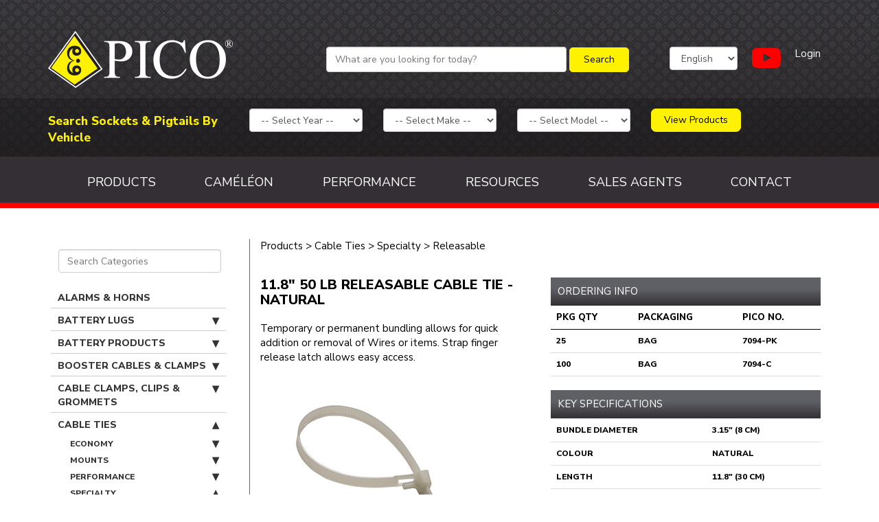

--- FILE ---
content_type: text/html; charset=UTF-8
request_url: https://picocanada.com/view_product/7094-PK
body_size: 14145
content:
<!DOCTYPE html>
<html lang="en">
<head>
    <meta http-equiv="X-UA-Compatible" content="IE=edge">
                        <meta name="description" content="7094-PK - 11.8” 50 lb Releasable Cable Tie - Natural - Temporary or permanent bundling allows for quick addition or removal of Wires or items. Strap finger release latch allows easy access."/>
                        
    <link rel="stylesheet" type="text/css" href="/packages/starter/themes/starter/css/bootstrap-modified.css">
    <link rel="stylesheet" type="text/css" href="/packages/starter/themes/starter/css/meanmenu.min.css">
    <link rel="stylesheet" type="text/css" href="/packages/starter/themes/starter/css/easy-autocomplete.min.css">

    <link href="/application/files/cache/css/starter/main.css?ts=1747321882" rel="stylesheet" type="text/css" media="all">    
        <link rel="canonical" href="https://picocanada.com/view_product/7094-PK">
        
<title>Product - 7094-PK - 11.8” 50 lb Releasable Cable Tie - Natural</title>

<meta http-equiv="content-type" content="text/html; charset=UTF-8"/>
<meta name="generator" content="concrete5 - 8.5.2"/>
<link rel="shortcut icon" href="https://picocanada.com/application/files/4915/8568/3279/Capture.jpg" type="image/x-icon"/>
<link rel="icon" href="https://picocanada.com/application/files/4915/8568/3279/Capture.jpg" type="image/x-icon"/>
<script type="text/javascript">
    var CCM_DISPATCHER_FILENAME = "/index.php";
    var CCM_CID = 212;
    var CCM_EDIT_MODE = false;
    var CCM_ARRANGE_MODE = false;
    var CCM_IMAGE_PATH = "/concrete/images";
    var CCM_TOOLS_PATH = "/index.php/tools/required";
    var CCM_APPLICATION_URL = "https://picocanada.com";
    var CCM_REL = "";
    var CCM_ACTIVE_LOCALE = "en_CA";
</script>

<link href="/concrete/css/font-awesome.css?ccm_nocache=c2f810f838c393a212b03734e81cad1b159e6ccc" rel="stylesheet" type="text/css" media="all">
<script type="text/javascript" src="/concrete/js/jquery.js?ccm_nocache=c2f810f838c393a212b03734e81cad1b159e6ccc"></script>
<!--[if lt IE 9]><script type="text/javascript" src="/concrete/js/ie/html5-shiv.js?ccm_nocache=c2f810f838c393a212b03734e81cad1b159e6ccc"></script><![endif]-->
<!--[if lt IE 9]><script type="text/javascript" src="/concrete/js/ie/respond.js?ccm_nocache=c2f810f838c393a212b03734e81cad1b159e6ccc"></script><![endif]-->
<link href="/application/files/cache/css/3b2f98d90ac77b9b93354e80e2424ca911e957d6.css?ccm_nocache=c2f810f838c393a212b03734e81cad1b159e6ccc" rel="stylesheet" type="text/css" media="all" data-source="/packages/starter/blocks/autonav/templates/main/view.css?ccm_nocache=c2f810f838c393a212b03734e81cad1b159e6ccc">
<!-- Google tag (gtag.js) -->
<script async src="https://www.googletagmanager.com/gtag/js?id=G-09XSHEL5N5"></script>
<script>
  window.dataLayer = window.dataLayer || [];
  function gtag(){dataLayer.push(arguments);}
  gtag('js', new Date());

  gtag('config', 'G-09XSHEL5N5');
</script>    <meta name="viewport" content="width=device-width, initial-scale=1.0">
    <script>
        if (navigator.userAgent.match(/IEMobile\/10\.0/)) {
            var msViewportStyle = document.createElement('style');
            msViewportStyle.appendChild(
                document.createTextNode(
                    '@-ms-viewport{width:auto!important}'
                )
            );
            document.querySelector('head').appendChild(msViewportStyle);
        }
    </script>
</head>
<body class="notLoggedIn notEditMode notFront pageType_product_detail pageCID_212 pagePath_view_product">

<div class="ccm-page page-type-product-detail page-template-product-detail">
<div class="row print-only logo-wrapper">
    <div class="col-sm-12 col-md-4">
        <img src="/packages/starter/themes/starter/images/print-header.jpg" />
    </div>
</div>
<header>
    <div class="top-head-wrapper">
        <div class="container">
            <div class="row head-flex-row">
                <div class="col-sm-12 col-md-4 logo-wrapper" id="site-logo">
                    <a id="logo" href="/">
                        <img src="/packages/starter/themes/starter/images/logo.png" />
                    </a>
                </div>
                <div class="col-sm-12 col-md-8">
                    <div class="col-xs-12 col-sm-8 col-md-8">
                        <form id="searchForm"  role="form" method="get" action="/products/search-results">
                            <input type="text" id="qen" name="qen" value="" class="form-control search-text-field form-control ccm-input-text" placeholder="What are you looking for today?" />                            <input type="submit" class="btn btn-pico btn ccm-input-submit" id="submitSearch" name="submitSearch" value="Search" />                        </form>
                    </div>
                    <div class="col-xs-8 col-sm-4 col-md-4 language-block">
                        <div class="d-flex justify-content-between">
                            

    
<div class="ccm-block-switch-language">

    <form method="post" class="form-inline">
                        <select id="language" name="language" data-select="multilingual-switch-language" data-action="https://picocanada.com/view_product/switch_language/212/--language--/371" ccm-passed-value="1" class="form-control"><option value="1" selected="selected">English</option><option value="196">Français</option></select>    </form>

</div>
                                                        <a href="https://www.youtube.com/@picoofcanadaltd." target="_blank" class="youtube-link">
                                <span class="fa fa-youtube-play"></span><span class="plain-text">Pico YouTube</span>
                            </a>
                                                                                        <a href="/login" class="text-white login-link">Login</a>
                                                    </div>
                    </div>
                </div>
            </div>
        </div>
        <div class="application-catalogue-search">
            <div class="overlay"></div>
            <form action="" class="form-inline">
                <div class="container">
                    <div class="row application-catalogue-row">
                        <div class="app-title col-md-3">
                            Search Sockets & Pigtails By Vehicle                        </div>
                        <div class="year col-md-2">
                            <select id="app_year" name="app_year" class="form-control"><option value="0">-- Select Year --</option><option value="2015">2015</option><option value="2014">2014</option><option value="2013">2013</option><option value="2012">2012</option><option value="2011">2011</option><option value="2010">2010</option><option value="2009">2009</option><option value="2008">2008</option><option value="2007">2007</option><option value="2006">2006</option><option value="2005">2005</option><option value="2004">2004</option><option value="2003">2003</option><option value="2002">2002</option><option value="2001">2001</option><option value="2000">2000</option><option value="1999">1999</option><option value="1998">1998</option><option value="1997">1997</option><option value="1996">1996</option><option value="1995">1995</option><option value="1994">1994</option><option value="1993">1993</option><option value="1992">1992</option><option value="1991">1991</option><option value="1990">1990</option><option value="1989">1989</option><option value="1988">1988</option><option value="1987">1987</option><option value="1986">1986</option><option value="1985">1985</option><option value="1984">1984</option><option value="1983">1983</option><option value="1982">1982</option><option value="1981">1981</option><option value="1980">1980</option><option value="1979">1979</option><option value="1978">1978</option><option value="1977">1977</option><option value="1976">1976</option><option value="1975">1975</option><option value="1974">1974</option><option value="1973">1973</option><option value="1972">1972</option><option value="1971">1971</option><option value="1970">1970</option><option value="1969">1969</option><option value="1968">1968</option><option value="1967">1967</option><option value="1966">1966</option><option value="1965">1965</option><option value="1964">1964</option><option value="1963">1963</option><option value="1962">1962</option><option value="1961">1961</option><option value="1960">1960</option><option value="1959">1959</option><option value="1958">1958</option><option value="1957">1957</option><option value="1956">1956</option><option value="1955">1955</option></select>                        </div>
                        <div class="make col-md-2">
                            <select id="app_make" name="app_make" class="form-control"><option value="0">-- Select Make --</option></select>                        </div>
                        <div class="model col-md-2">
                            <select id="app_model" name="app_model" class="form-control"><option value="0">-- Select Model --</option></select>                        </div>
                        <div class="applink col-md-2">
                            <a href="/application-catalogue" id="appcat-link" class="btn btn-pico">View Products</a>
                        </div>
                    </div>
                </div>
            </form>
        </div>
    </div>
    <div class="menu-wrapper">
        <div class="container">
            <div class="row">
                <div class="col-sm-12">
                  <nav id="mainNav">
                    

    
<ul class="nav"><li class="nav-first nav-item-201"><a href="https://picocanada.com/products" target="_self" class="nav-first nav-item-201">Products</a></li><li class="nav-item-562"><a href="https://picocanada.com/cameleon" target="_self" class="nav-item-562">Cam&eacute;l&eacute;on</a></li><li class="nav-item-815"><a href="https://picocanada.com/performance" target="_self" class="nav-item-815">Performance</a></li><li class="nav-item-479"><a href="https://picocanada.com/resources" target="_self" class="nav-item-479">Resources</a></li><li class="nav-item-223"><a href="https://picocanada.com/sales-agent" target="_self" class="nav-item-223">Sales Agents</a></li><li class="nav-last nav-item-224"><a href="https://picocanada.com/contact" target="_self" class="nav-last nav-item-224">Contact</a></li></ul>
                  </nav>
                <div class="clear-both"></div>
              </div>
            </div>
            <div class="mobile-nav"></div>
        </div>
    </div>
</header>
<!-- <div class="breadcrumb-bar">
    <div class="container">
        <div class="row">
            <div id="top" class="col-md-12">
                      
            </div>
        </div>
    </div>
</div> -->
<link rel="stylesheet" href="https://cdnjs.cloudflare.com/ajax/libs/lightbox2/2.11.3/css/lightbox.min.css">
<script src="https://cdnjs.cloudflare.com/ajax/libs/lightbox2/2.11.3/js/lightbox.min.js"></script>
<link rel="stylesheet" type="text/css" href="https://cdnjs.cloudflare.com/ajax/libs/slick-carousel/1.9.0/slick.min.css">
<link rel="stylesheet" type="text/css" href="https://cdnjs.cloudflare.com/ajax/libs/slick-carousel/1.9.0/slick-theme.min.css">
<script type="text/javascript" src="https://cdnjs.cloudflare.com/ajax/libs/slick-carousel/1.9.0/slick.min.js"></script>
<script>
	$(document).ready(function() {
	  	reorderDivs();

		$(window).resize(function() {
			reorderDivs();
		});

	  	lightbox.option({
            'resizeDuration': 200,
            'wrapAround': true,
            'fitImagesInViewport': true,
            'maxWidth': 1200
       	});

	});

	function reorderDivs() {
	  var windowWidth = $(window).width();

	  if (windowWidth <= 767) {
	    $('.prod-sidebar').insertBefore('.kits-related');
	  } else {
	    $('.prod-sidebar').insertAfter('.product-detail');
	  }
	}

	function print_product_page() {
  		window.print();
	}
</script>
<div id="productPage" class="container page-wrapper no_print_links">
	<button id="slide-in-button" class="btn btn-default">
        Category Menu <span class="fa fa-arrow-right"></span>
    </button>
	<div class="row">
		<div class="col-md-3 product-left-col exclude-print">
			<div id="cat-menu-wrapper">
				<input type="text" id="categorySearchAuto" name="categorySearchAuto" value="" autocomplete="off" placeholder="Search Categories" class="form-control ccm-input-text" /><ul class="cat-nav"><li ><a href="/products/1075"  target="_self">Alarms &amp; Horns </a></li></li><li ><a href="/products/17"  target="_self">Battery Lugs</a><ul class="sub"><li ><a href="/products/71"  target="_self">Brazed Rings</a><ul class="sub"><li ><a href="/products/304"  target="_self">1/0 AWG</a></li></li><li ><a href="/products/286"  target="_self">2 AWG</a></li></li><li ><a href="/products/317"  target="_self">2/0 AWG</a></li></li><li ><a href="/products/330"  target="_self">3/0 AWG</a></li></li><li ><a href="/products/278"  target="_self">4 AWG</a></li></li><li ><a href="/products/364"  target="_self">4/0 AWG</a></li></li><li ><a href="/products/270"  target="_self">6 AWG</a></li></li><li ><a href="/products/262"  target="_self">8 AWG</a></li></li></ul></li></li></li><li ><a href="/products/603"  target="_self">Heavy Duty </a><ul class="sub"><li ><a href="/products/119"  target="_self">Butt Splice</a></li></li><li ><a href="/products/120"  target="_self">Non-stackable</a><ul class="sub"><li ><a href="/products/306"  target="_self">1/0 AWG</a></li></li><li ><a href="/products/291"  target="_self">2-1 AWG</a></li></li><li ><a href="/products/319"  target="_self">2/0 AWG</a></li></li><li ><a href="/products/332"  target="_self">3/0 AWG</a></li></li><li ><a href="/products/280"  target="_self">4 AWG</a></li></li><li ><a href="/products/366"  target="_self">4/0 AWG</a></li></li></ul></li></li></li><li ><a href="/products/118"  target="_self">Stackable</a><ul class="sub"><li ><a href="/products/438"  target="_self">Double Barrel</a></li></li><li ><a href="/products/558"  target="_self">Single Barrel</a></li></li></ul></li></li></li></ul></li></li></li><li ><a href="/products/137"  target="_self">Non-Plated Tubular</a><ul class="sub"><li ><a href="/products/297"  target="_self">1 AWG</a></li></li><li ><a href="/products/309"  target="_self">1/0 AWG</a></li></li><li ><a href="/products/290"  target="_self">2 AWG</a></li></li><li ><a href="/products/322"  target="_self">2/0 AWG</a></li></li><li ><a href="/products/335"  target="_self">3/0 AWG</a></li></li><li ><a href="/products/283"  target="_self">4 AWG</a></li></li><li ><a href="/products/369"  target="_self">4/0 AWG</a></li></li><li ><a href="/products/274"  target="_self">6 AWG</a></li></li><li ><a href="/products/266"  target="_self">8 AWG</a></li></li></ul></li></li></li><li ><a href="/products/144"  target="_self">Plated Tubular</a><ul class="sub"><li ><a href="/products/296"  target="_self">1 AWG</a></li></li><li ><a href="/products/308"  target="_self">1/0 AWG</a></li></li><li ><a href="/products/289"  target="_self">2 AWG</a></li></li><li ><a href="/products/321"  target="_self">2/0 AWG</a></li></li><li ><a href="/products/334"  target="_self">3/0 AWG</a></li></li><li ><a href="/products/282"  target="_self">4 AWG</a></li></li><li ><a href="/products/368"  target="_self">4/0 AWG</a></li></li><li ><a href="/products/273"  target="_self">6 AWG</a></li></li><li ><a href="/products/265"  target="_self">8 AWG</a></li></li></ul></li></li></li><li ><a href="/products/692"  target="_self">Plated Tubular 45&deg;</a><ul class="sub"><li ><a href="/products/699"  target="_self">1 AWG</a></li></li><li ><a href="/products/695"  target="_self">1/0 AWG</a></li></li><li ><a href="/products/694"  target="_self">2 AWG</a></li></li><li ><a href="/products/696"  target="_self">2/0 AWG</a></li></li><li ><a href="/products/697"  target="_self">3/0 AWG</a></li></li><li ><a href="/products/693"  target="_self">4 AWG</a></li></li><li ><a href="/products/698"  target="_self">4/0 AWG</a></li></li></ul></li></li></li><li ><a href="/products/159"  target="_self">Solid Barrel Butt Splices</a><ul class="sub"><li ><a href="/products/962"  target="_self">Insulated</a></li></li><li ><a href="/products/963"  target="_self">Non-insulated</a></li></li></ul></li></li></li></ul></li></li></li><li ><a href="/products/2"  target="_self">Battery Products</a><ul class="sub"><li ><a href="/products/63"  target="_self">Adapters &amp; Accessories</a><ul class="sub"><li ><a href="/products/959"  target="_self">Accessories</a><ul class="sub"><li ><a href="/products/960"  target="_self">Nuts &amp; Bolts</a></li></li></ul></li></li></li><li ><a href="/products/961"  target="_self">Adapters</a></li></li></ul></li></li></li><li ><a href="/products/64"  target="_self">Battery Cables</a><ul class="sub"><li ><a href="/products/410"  target="_self">Battery-to-Battery</a></li></li><li ><a href="/products/455"  target="_self">Ford F Series Diesel</a></li></li><li ><a href="/products/469"  target="_self">Ground Straps</a><ul class="sub"><li ><a href="/products/622"  target="_self">Clamp to Lug</a></li></li><li ><a href="/products/630"  target="_self">Ground Strap Cable</a></li></li><li ><a href="/products/632"  target="_self">Lug to Lug</a></li></li></ul></li></li></li><li ><a href="/products/470"  target="_self">Harness Assemblies</a><ul class="sub"><li ><a href="/products/680"  target="_self">Overmolded Battery Harness</a></li></li><li ><a href="/products/642"  target="_self">Stackable</a></li></li><li ><a href="/products/649"  target="_self">Stud Battery Harnesses</a></li></li><li ><a href="/products/650"  target="_self">Stud to Power Harnesses</a><ul class="sub"><li ><a href="/products/604"  target="_self">2-Battery Stud</a></li></li><li ><a href="/products/605"  target="_self">3-Battery Stud </a></li></li></ul></li></li></li></ul></li></li></li><li ><a href="/products/531"  target="_self">OE Style Quick Connect Cable Splice</a></li></li><li ><a href="/products/532"  target="_self">Offset Jumpers</a></li></li><li ><a href="/products/557"  target="_self">Side Post</a><ul class="sub"><li ><a href="/products/597"  target="_self">2 AWG</a></li></li><li ><a href="/products/593"  target="_self">4 AWG</a></li></li></ul></li></li></li><li ><a href="/products/571"  target="_self">Switch to Starter</a><ul class="sub"><li ><a href="/products/599"  target="_self">1 AWG</a></li></li><li ><a href="/products/595"  target="_self">4 AWG</a></li></li></ul></li></li></li><li ><a href="/products/574"  target="_self">Top Post</a><ul class="sub"><li ><a href="/products/598"  target="_self">1 AWG</a></li></li><li ><a href="/products/601"  target="_self">2/0 AWG</a></li></li><li ><a href="/products/594"  target="_self">4 AWG</a></li></li><li ><a href="/products/596"  target="_self">4 AWG with Lead Wire</a></li></li></ul></li></li></li></ul></li></li></li><li ><a href="/products/70"  target="_self">Boots</a><ul class="sub"><li ><a href="/products/451"  target="_self">Flag</a></li></li><li ><a href="/products/500"  target="_self">Left Elbow</a></li></li><li ><a href="/products/550"  target="_self">Right Elbow</a></li></li><li ><a href="/products/569"  target="_self">Straight</a></li></li></ul></li></li></li><li ><a href="/products/77"  target="_self">Charging &amp; Power Distribution Posts</a></li></li><li ><a href="/products/123"  target="_self">Hold Downs &amp; Trays</a><ul class="sub"><li ><a href="/products/939"  target="_self">Adapter </a></li></li><li ><a href="/products/934"  target="_self">Battery Boxes</a></li></li><li ><a href="/products/935"  target="_self">Hold Down</a></li></li><li ><a href="/products/940"  target="_self">Trays </a></li></li></ul></li></li></li><li ><a href="/products/130"  target="_self">Isolators</a></li></li><li ><a href="/products/25"  target="_self">Solder Slugs</a></li></li><li ><a href="/products/172"  target="_self">Terminals</a><ul class="sub"><li ><a href="/products/356"  target="_self">3-Way Fleet Battery Terminal </a></li></li><li ><a href="/products/383"  target="_self">Accessory Capable</a></li></li><li ><a href="/products/409"  target="_self">Automotive</a><ul class="sub"><li ><a href="/products/617"  target="_self">Brass</a></li></li><li ><a href="/products/626"  target="_self">Epoxy </a></li></li><li ><a href="/products/652"  target="_self">Universal</a></li></li></ul></li></li></li><li ><a href="/products/544"  target="_self">Battery Disconnect</a></li></li><li ><a href="/products/499"  target="_self">Lead-Free</a></li></li><li ><a href="/products/506"  target="_self">Marine</a><ul class="sub"><li ><a href="/products/945"  target="_self">Brass</a></li></li><li ><a href="/products/946"  target="_self">Epoxy</a></li></li><li ><a href="/products/944"  target="_self">Lead Alloy </a></li></li><li ><a href="/products/947"  target="_self">Lead Plated Brass</a></li></li></ul></li></li></li><li ><a href="/products/512"  target="_self">Military</a></li></li><li ><a href="/products/547"  target="_self">Releasable</a></li></li><li ><a href="/products/549"  target="_self">Right Angle Flag</a><ul class="sub"><li ><a href="/products/948"  target="_self">1/0 AWG </a></li></li><li ><a href="/products/949"  target="_self">2/0 AWG </a></li></li><li ><a href="/products/950"  target="_self">3/0 AWG </a></li></li><li ><a href="/products/951"  target="_self">4/0 AWG</a></li></li></ul></li></li></li><li ><a href="/products/551"  target="_self">Right/Left Elbow</a><ul class="sub"><li ><a href="/products/600"  target="_self">2/0 AWG</a></li></li><li ><a href="/products/602"  target="_self">3/0 AWG</a></li></li><li ><a href="/products/607"  target="_self">4/0 AWG</a></li></li></ul></li></li></li><li ><a href="/products/562"  target="_self">Solder &amp; Seal Combo Packs</a><ul class="sub"><li ><a href="/products/720"  target="_self">Flag Terminals</a></li></li><li ><a href="/products/719"  target="_self">Left Elbow</a></li></li><li ><a href="/products/718"  target="_self">Right Elbow</a></li></li><li ><a href="/products/721"  target="_self">Straight Barrel</a></li></li></ul></li></li></li><li ><a href="/products/564"  target="_self">Split Barrel</a></li></li><li ><a href="/products/568"  target="_self">Straight</a><ul class="sub"><li ><a href="/products/613"  target="_self">Brass</a></li></li><li ><a href="/products/623"  target="_self">Copper</a><ul class="sub"><li ><a href="/products/952"  target="_self">1/0 AWG </a></li></li><li ><a href="/products/954"  target="_self">2-1 AWG</a></li></li><li ><a href="/products/953"  target="_self">2/0 AWG </a></li></li><li ><a href="/products/955"  target="_self">3/0 AWG </a></li></li><li ><a href="/products/956"  target="_self">4 AWG </a></li></li><li ><a href="/products/957"  target="_self">4/0 AWG </a></li></li></ul></li></li></li></ul></li></li></li><li ><a href="/products/570"  target="_self">Stud Top</a><ul class="sub"><li ><a href="/products/625"  target="_self">Double Splice</a></li></li><li ><a href="/products/648"  target="_self">Straight</a></li></li></ul></li></li></li></ul></li></li></li><li ><a href="/products/28"  target="_self">Test Clips &amp; Boots</a><ul class="sub"><li ><a href="/products/57"  target="_self">Alligator Test Clips &amp; Boots</a></li></li><li ><a href="/products/62"  target="_self">Battery &amp; Test Clips</a></li></li><li ><a href="/products/958"  target="_self">Combo Pack </a></li></li></ul></li></li></li><li ><a href="/products/184"  target="_self">Utility Battery Cable Combo Pack </a></li></li></ul></li></li></li><li ><a href="/products/3"  target="_self">Booster Cables &amp; Clamps</a><ul class="sub"><li ><a href="/products/1011"  target="_self">Booster Cables</a><ul class="sub"><li ><a href="/products/1012"  target="_self">ATV, Snowmobile, Motorcycle</a></li></li><li ><a href="/products/83"  target="_self">Cold Weather</a></li></li><li ><a href="/products/92"  target="_self">Copper Clad Aluminum</a></li></li><li ><a href="/products/69"  target="_self">Modular </a><ul class="sub"><li ><a href="/products/418"  target="_self">Clamp To Plug</a></li></li><li ><a href="/products/423"  target="_self">Complete Plug-In Kits</a></li></li><li ><a href="/products/538"  target="_self">Plug To Lug</a></li></li><li ><a href="/products/539"  target="_self">Plug To Plug</a></li></li></ul></li></li></li><li ><a href="/products/166"  target="_self">Solid Copper </a><ul class="sub"><li ><a href="/products/1013"  target="_self">1 AWG</a></li></li><li ><a href="/products/1014"  target="_self">10 AWG </a></li></li><li ><a href="/products/1015"  target="_self">2 AWG</a></li></li><li ><a href="/products/1016"  target="_self">4 AWG</a></li></li><li ><a href="/products/1017"  target="_self">6 AWG</a></li></li><li ><a href="/products/1018"  target="_self">8 AWG </a></li></li></ul></li></li></li></ul></li></li></li><li ><a href="/products/81"  target="_self">Clamps</a></li></li></ul></li></li></li><li ><a href="/products/4"  target="_self">Cable Clamps, Clips &amp; Grommets</a><ul class="sub"><li ><a href="/products/7"  target="_self">Clips</a><ul class="sub"><li ><a href="/products/78"  target="_self">Chassis Clips</a></li></li><li ><a href="/products/82"  target="_self">Clips with Nails</a></li></li></ul></li></li></li><li ><a href="/products/12"  target="_self">Grommets</a></li></li><li ><a href="/products/138"  target="_self">Nylon Clamps </a><ul class="sub"><li ><a href="/products/1019"  target="_self">Cable Clamps</a><ul class="sub"><li ><a href="/products/487"  target="_self">Heavy Duty</a><ul class="sub"><li ><a href="/products/1021"  target="_self">Black</a></li></li><li ><a href="/products/1020"  target="_self">Natural</a></li></li></ul></li></li></li><li ><a href="/products/502"  target="_self">Light Duty</a></li></li></ul></li></li></li><li ><a href="/products/397"  target="_self">Combo Packs</a></li></li></ul></li></li></li><li ><a href="/products/156"  target="_self">Rubber Insulated Clamps</a><ul class="sub"><li ><a href="/products/391"  target="_self">Aluminum</a></li></li><li ><a href="/products/565"  target="_self">Stainless Steel</a></li></li><li ><a href="/products/586"  target="_self">Zinc Plated Steel</a></li></li></ul></li></li></li><li ><a href="/products/31"  target="_self">Vacuum Caps</a></li></li><li ><a href="/products/187"  target="_self">Vinyl Dipped Clamps</a></li></li></ul></li></li></li><li class="open"><a href="/products/5"  target="_self">Cable Ties</a><ul class="sub"><li ><a href="/products/101"  target="_self">Economy</a><ul class="sub"><li ><a href="/products/328"  target="_self">120 lb</a></li></li><li ><a href="/products/342"  target="_self">175 lb</a></li></li><li ><a href="/products/301"  target="_self">18 lb</a></li></li><li ><a href="/products/310"  target="_self">40 lb</a></li></li><li ><a href="/products/323"  target="_self">50 lb</a></li></li><li ><a href="/products/442"  target="_self">Mount Tab Cable Ties</a></li></li></ul></li></li></li><li ><a href="/products/136"  target="_self">Mounts</a><ul class="sub"><li ><a href="/products/667"  target="_self">Button Mount</a></li></li><li ><a href="/products/536"  target="_self">Pads</a></li></li><li ><a href="/products/554"  target="_self">Screw</a></li></li></ul></li></li></li><li ><a href="/products/537"  target="_self">Performance</a><ul class="sub"><li ><a href="/products/1077"  target="_self">Ice Blue</a></li></li><li ><a href="/products/1076"  target="_self">UV Black </a></li></li></ul></li></li></li><li class="open"><a href="/products/162"  target="_self">Specialty</a><ul class="sub"><li ><a href="/products/413"  target="_self">Button Head</a></li></li><li ><a href="/products/417"  target="_self">Clamp</a></li></li><li ><a href="/products/441"  target="_self">Dual Loop</a></li></li><li ><a href="/products/484"  target="_self">Heat Stabalized</a></li></li><li ><a href="/products/723"  target="_self">Hook &amp; Loop </a></li></li><li ><a href="/products/504"  target="_self">Low Profile</a></li></li><li ><a href="/products/678"  target="_self">Metal Detectable</a></li></li><li ><a href="/products/510"  target="_self">Metal Pawl</a></li></li><li ><a href="/products/606"  target="_self">Mount Tab</a><ul class="sub"><li ><a href="/products/513"  target="_self">120 lb</a></li></li><li ><a href="/products/514"  target="_self">30 lb</a></li></li><li ><a href="/products/515"  target="_self">50 lb</a></li></li></ul></li></li></li><li ><a href="/products/541"  target="_self">Push Mount</a><ul class="sub"><li ><a href="/products/542"  target="_self">Fir Tree</a></li></li><li ><a href="/products/682"  target="_self">Push Mount</a></li></li></ul></li></li></li><li class="open"><a href="/products/548" class="active-cat" target="_self">Releasable</a></li></li><li ><a href="/products/710"  target="_self">Stainless Steel </a><ul class="sub"><li ><a href="/products/566"  target="_self">120 lb</a></li></li><li ><a href="/products/567"  target="_self">485 lb</a></li></li></ul></li></li></li></ul></li></li></li><li ><a href="/products/165"  target="_self">Standard</a><ul class="sub"><li ><a href="/products/312"  target="_self">120 lb</a><ul class="sub"><li ><a href="/products/969"  target="_self">15&quot;</a></li></li><li ><a href="/products/971"  target="_self">18&quot; </a></li></li><li ><a href="/products/972"  target="_self">24&quot;</a></li></li><li ><a href="/products/973"  target="_self">30&quot;</a></li></li><li ><a href="/products/970"  target="_self">8&quot;</a></li></li></ul></li></li></li><li ><a href="/products/473"  target="_self">175 lb</a><ul class="sub"><li ><a href="/products/1026"  target="_self">25&quot;</a></li></li><li ><a href="/products/1027"  target="_self">37.2&quot;</a></li></li><li ><a href="/products/1028"  target="_self">48.5&quot;</a></li></li></ul></li></li></li><li ><a href="/products/472"  target="_self">18 lb</a><ul class="sub"><li ><a href="/products/974"  target="_self">4&quot;</a></li></li><li ><a href="/products/706"  target="_self">6&quot;</a></li></li><li ><a href="/products/705"  target="_self">8.1&quot;</a></li></li></ul></li></li></li><li ><a href="/products/474"  target="_self">250 lb</a><ul class="sub"><li ><a href="/products/1030"  target="_self">22&quot;</a></li></li><li ><a href="/products/1029"  target="_self">9&quot; </a></li></li></ul></li></li></li><li ><a href="/products/302"  target="_self">40 lb</a><ul class="sub"><li ><a href="/products/975"  target="_self">5.8&quot;</a></li></li><li ><a href="/products/324"  target="_self">8&quot;</a></li></li></ul></li></li></li><li ><a href="/products/964"  target="_self">50 lb</a><ul class="sub"><li ><a href="/products/965"  target="_self">11&quot;</a></li></li><li ><a href="/products/966"  target="_self">14&quot;</a></li></li><li ><a href="/products/968"  target="_self">17&quot;</a></li></li><li ><a href="/products/967"  target="_self">7.5&quot;</a></li></li></ul></li></li></li><li ><a href="/products/400"  target="_self">Combo Packs</a></li></li></ul></li></li></li></ul></li></li></li><li ><a href="/products/6"  target="_self">Circuit Breakers</a><ul class="sub"><li ><a href="/products/55"  target="_self">Accessories</a><ul class="sub"><li ><a href="/products/688"  target="_self">Bracket</a></li></li><li ><a href="/products/687"  target="_self">Bus Bar</a></li></li></ul></li></li></li><li ><a href="/products/178"  target="_self">Type I Automatic Reset</a><ul class="sub"><li ><a href="/products/874"  target="_self">Fuse Footprint</a><ul class="sub"><li ><a href="/products/507"  target="_self">Max</a></li></li><li ><a href="/products/405"  target="_self">MIN</a></li></li><li ><a href="/products/877"  target="_self">Standard</a><ul class="sub"><li ><a href="/products/404"  target="_self">Snap Off</a></li></li><li ><a href="/products/403"  target="_self">Standard</a></li></li></ul></li></li></li></ul></li></li></li><li ><a href="/products/875"  target="_self">Panel Mount </a><ul class="sub"><li ><a href="/products/878"  target="_self">Panel Mount</a></li></li><li ><a href="/products/661"  target="_self">Surface Mount </a></li></li></ul></li></li></li><li ><a href="/products/576"  target="_self">Universal</a><ul class="sub"><li ><a href="/products/879"  target="_self">Metal Body </a><ul class="sub"><li ><a href="/products/883"  target="_self">With Bracket</a></li></li><li ><a href="/products/881"  target="_self">Without Bracket</a></li></li></ul></li></li></li><li ><a href="/products/882"  target="_self">Plastic Body </a><ul class="sub"><li ><a href="/products/707"  target="_self">With Bracket </a></li></li><li ><a href="/products/684"  target="_self">Without Bracket</a></li></li></ul></li></li></li></ul></li></li></li></ul></li></li></li><li ><a href="/products/179"  target="_self">Type II Modified Reset</a><ul class="sub"><li ><a href="/products/884"  target="_self">Fuse Footprint </a><ul class="sub"><li ><a href="/products/508"  target="_self">MAX</a></li></li><li ><a href="/products/406"  target="_self">MIN</a></li></li><li ><a href="/products/401"  target="_self">Standard</a></li></li></ul></li></li></li></ul></li></li></li><li ><a href="/products/180"  target="_self">Type III Manual Reset</a><ul class="sub"><li ><a href="/products/876"  target="_self">Fuse Footprint</a><ul class="sub"><li ><a href="/products/408"  target="_self">Low Profile</a></li></li><li ><a href="/products/509"  target="_self">Max</a></li></li><li ><a href="/products/407"  target="_self">MIN</a></li></li><li ><a href="/products/402"  target="_self">Standard</a></li></li></ul></li></li></li><li ><a href="/products/493"  target="_self">Surface Mount</a></li></li><li ><a href="/products/885"  target="_self">Universal </a><ul class="sub"><li ><a href="/products/886"  target="_self">Plastic Body </a><ul class="sub"><li ><a href="/products/686"  target="_self">With Bracket </a></li></li><li ><a href="/products/685"  target="_self">Without Bracket</a></li></li></ul></li></li></li></ul></li></li></li></ul></li></li></li></ul></li></li></li><li ><a href="/products/8"  target="_self">Connectors &amp; Terminals</a><ul class="sub"><li ><a href="/products/39"  target="_self">3 &amp; 4 Way</a><ul class="sub"><li ><a href="/products/740"  target="_self">Heat Shrink </a></li></li><li ><a href="/products/739"  target="_self">Vinyl </a></li></li></ul></li></li></li><li ><a href="/products/72"  target="_self">Bullets &amp; Receptacles</a><ul class="sub"><li ><a href="/products/476"  target="_self">Heat Shrink</a></li></li><li ><a href="/products/518"  target="_self">Non-Insulated</a></li></li><li ><a href="/products/526"  target="_self">Nylon</a><ul class="sub"><li ><a href="/products/742"  target="_self">16-14 AWG </a></li></li><li ><a href="/products/741"  target="_self">22-18 AWG</a></li></li></ul></li></li></li><li ><a href="/products/578"  target="_self">Vinyl</a><ul class="sub"><li ><a href="/products/745"  target="_self">12-10 AWG </a></li></li><li ><a href="/products/744"  target="_self">16-14 AWG </a></li></li><li ><a href="/products/743"  target="_self">22-18 AWG </a></li></li></ul></li></li></li></ul></li></li></li><li ><a href="/products/73"  target="_self">Butt Connectors</a><ul class="sub"><li ><a href="/products/430"  target="_self">Crimp-Solder-Seal</a></li></li><li ><a href="/products/746"  target="_self">Heat Shrink </a><ul class="sub"><li ><a href="/products/722"  target="_self">Crystal Clear</a></li></li><li ><a href="/products/483"  target="_self">Multi-Wire</a></li></li><li ><a href="/products/481"  target="_self">Nylon </a></li></li><li ><a href="/products/482"  target="_self">Vinyl </a><ul class="sub"><li ><a href="/products/1085"  target="_self">Combo Pack</a></li></li></ul></li></li></li></ul></li></li></li><li ><a href="/products/517"  target="_self">Non-Insulated</a><ul class="sub"><li ><a href="/products/615"  target="_self">Brazed</a></li></li><li ><a href="/products/618"  target="_self">Butted</a></li></li><li ><a href="/products/488"  target="_self">High-Temperature</a></li></li><li ><a href="/products/523"  target="_self">Parallel (Single Crimp)</a></li></li><li ><a href="/products/747"  target="_self">Seamless</a></li></li></ul></li></li></li><li ><a href="/products/525"  target="_self">Nylon</a><ul class="sub"><li ><a href="/products/748"  target="_self">Funnel</a></li></li><li ><a href="/products/749"  target="_self">Straight</a></li></li></ul></li></li></li><li ><a href="/products/485"  target="_self">Self Sealing</a></li></li><li ><a href="/products/434"  target="_self">Solder-Shrink</a></li></li><li ><a href="/products/579"  target="_self">Vinyl</a></li></li></ul></li></li></li><li ><a href="/products/86"  target="_self">Combo-Packs</a></li></li><li ><a href="/products/725"  target="_self">Ferrule Connector </a><ul class="sub"><li ><a href="/products/750"  target="_self">1/0 AWG </a></li></li><li ><a href="/products/751"  target="_self">10 AWG </a></li></li><li ><a href="/products/752"  target="_self">12 AWG </a></li></li><li ><a href="/products/753"  target="_self">14 AWG</a></li></li><li ><a href="/products/754"  target="_self">16 AWG </a></li></li><li ><a href="/products/755"  target="_self">18 AWG </a></li></li><li ><a href="/products/756"  target="_self">2 AWG </a></li></li><li ><a href="/products/757"  target="_self">2/0 AWG </a></li></li><li ><a href="/products/758"  target="_self">20 AWG </a></li></li><li ><a href="/products/759"  target="_self">22 AWG </a></li></li><li ><a href="/products/760"  target="_self">3/0 AWG </a></li></li><li ><a href="/products/1059"  target="_self">4 AWG</a></li></li><li ><a href="/products/1060"  target="_self">4/0 AWG</a></li></li><li ><a href="/products/763"  target="_self">6 AWG </a></li></li><li ><a href="/products/764"  target="_self">8 AWG </a></li></li></ul></li></li></li><li ><a href="/products/104"  target="_self">Flag Connectors</a><ul class="sub"><li ><a href="/products/519"  target="_self">Non-Insulated</a><ul class="sub"><li ><a href="/products/765"  target="_self">Butted</a></li></li><li ><a href="/products/489"  target="_self">High-Temperature</a></li></li><li ><a href="/products/524"  target="_self">Strain Relief</a></li></li></ul></li></li></li><li ><a href="/products/530"  target="_self">Nylon Insulated</a></li></li></ul></li></li></li><li ><a href="/products/124"  target="_self">Hook Connectors</a><ul class="sub"><li ><a href="/products/766"  target="_self">16-14 AWG</a></li></li><li ><a href="/products/767"  target="_self">22-18 AWG</a></li></li></ul></li></li></li><li ><a href="/products/20"  target="_self">OEM</a><ul class="sub"><li ><a href="/products/106"  target="_self">Ford</a></li></li><li ><a href="/products/112"  target="_self">GM</a><ul class="sub"><li ><a href="/products/370"  target="_self">56 Series</a></li></li><li ><a href="/products/511"  target="_self">Micro-Pack</a></li></li><li ><a href="/products/535"  target="_self">Pack-Con</a></li></li></ul></li></li></li><li ><a href="/products/181"  target="_self">Universal 58</a></li></li></ul></li></li></li><li ><a href="/products/140"  target="_self">Piggyback Disconnects</a></li></li><li ><a href="/products/143"  target="_self">Pin Connectors</a></li></li><li ><a href="/products/151"  target="_self">Quick Connectors</a><ul class="sub"><li ><a href="/products/384"  target="_self">Adapters &amp; Receptacles</a></li></li><li ><a href="/products/433"  target="_self">Crimp-Solder-Seal</a><ul class="sub"><li ><a href="/products/627"  target="_self">Fully Insulated</a></li></li><li ><a href="/products/644"  target="_self">Standard</a></li></li></ul></li></li></li><li ><a href="/products/480"  target="_self">Heat Shrink</a><ul class="sub"><li ><a href="/products/629"  target="_self">Fully Insulated</a></li></li><li ><a href="/products/646"  target="_self">Standard</a></li></li></ul></li></li></li><li ><a href="/products/522"  target="_self">Non-Insulated</a><ul class="sub"><li ><a href="/products/768"  target="_self">Butted</a><ul class="sub"><li ><a href="/products/591"  target="_self">12-10 AWG</a></li></li><li ><a href="/products/589"  target="_self">16-14 AWG</a></li></li><li ><a href="/products/587"  target="_self">22-18 AWG</a></li></li></ul></li></li></li><li ><a href="/products/492"  target="_self">High-Temperature</a></li></li></ul></li></li></li><li ><a href="/products/528"  target="_self">Nylon</a><ul class="sub"><li ><a href="/products/624"  target="_self">Double Bump</a><ul class="sub"><li ><a href="/products/771"  target="_self">12-10 AWG </a></li></li><li ><a href="/products/770"  target="_self">16-14 AWG</a></li></li><li ><a href="/products/769"  target="_self">22-18 AWG</a></li></li></ul></li></li></li><li ><a href="/products/637"  target="_self">Oval</a><ul class="sub"><li ><a href="/products/773"  target="_self">16-14 AWG</a></li></li><li ><a href="/products/772"  target="_self">22-18 AWG</a></li></li></ul></li></li></li><li ><a href="/products/639"  target="_self">Single Bump</a><ul class="sub"><li ><a href="/products/654"  target="_self">12-10 AWG</a></li></li><li ><a href="/products/777"  target="_self">16-14 AWG</a></li></li><li ><a href="/products/778"  target="_self">22-18 AWG</a></li></li></ul></li></li></li><li ><a href="/products/647"  target="_self">Standard</a><ul class="sub"><li ><a href="/products/779"  target="_self">12-10 AWG</a></li></li><li ><a href="/products/780"  target="_self">16-14 AWG</a></li></li><li ><a href="/products/781"  target="_self">22-18 AWG</a></li></li></ul></li></li></li></ul></li></li></li><li ><a href="/products/533"  target="_self">Open-End Female</a></li></li><li ><a href="/products/437"  target="_self">Solder-Shrink</a><ul class="sub"><li ><a href="/products/628"  target="_self">Fully Insulated</a></li></li><li ><a href="/products/645"  target="_self">Standard</a></li></li></ul></li></li></li><li ><a href="/products/583"  target="_self">Vinyl</a><ul class="sub"><li ><a href="/products/592"  target="_self">12-10 AWG</a></li></li><li ><a href="/products/590"  target="_self">16-14 AWG</a></li></li><li ><a href="/products/588"  target="_self">22-18 AWG</a></li></li><li ><a href="/products/774"  target="_self">Oval</a><ul class="sub"><li ><a href="/products/775"  target="_self">16-14 AWG</a></li></li><li ><a href="/products/776"  target="_self">22-18 AWG</a></li></li></ul></li></li></li></ul></li></li></li></ul></li></li></li><li ><a href="/products/153"  target="_self">Rings</a><ul class="sub"><li ><a href="/products/431"  target="_self">Crimp-Solder-Seal</a><ul class="sub"><li ><a href="/products/782"  target="_self">12-10 AWG</a></li></li><li ><a href="/products/783"  target="_self">16-14 AWG</a></li></li><li ><a href="/products/784"  target="_self">22-18 AWG</a></li></li></ul></li></li></li><li ><a href="/products/452"  target="_self">Flag </a></li></li><li ><a href="/products/478"  target="_self">Heat Shrink</a><ul class="sub"><li ><a href="/products/785"  target="_self">12-10 AWG </a></li></li><li ><a href="/products/786"  target="_self">16-14 AWG</a></li></li><li ><a href="/products/787"  target="_self">22-18 AWG</a></li></li><li ><a href="/products/788"  target="_self">8 AWG</a></li></li></ul></li></li></li><li ><a href="/products/521"  target="_self">Non-Insulated</a><ul class="sub"><li ><a href="/products/616"  target="_self">Brazed </a><ul class="sub"><li ><a href="/products/789"  target="_self">12-10 AWG </a></li></li><li ><a href="/products/790"  target="_self">16-14 AWG </a></li></li><li ><a href="/products/791"  target="_self">22-18 AWG</a></li></li></ul></li></li></li><li ><a href="/products/619"  target="_self">Butted</a><ul class="sub"><li ><a href="/products/793"  target="_self">12-10 AWG </a></li></li><li ><a href="/products/795"  target="_self">16-14 AWG </a></li></li><li ><a href="/products/792"  target="_self">22-18 AWG</a></li></li></ul></li></li></li><li ><a href="/products/490"  target="_self">High-Temperature</a><ul class="sub"><li ><a href="/products/797"  target="_self">12-10 AWG </a></li></li><li ><a href="/products/798"  target="_self">16-14 AWG </a></li></li><li ><a href="/products/796"  target="_self">22-18 AWG</a></li></li></ul></li></li></li></ul></li></li></li><li ><a href="/products/527"  target="_self">Nylon</a><ul class="sub"><li ><a href="/products/802"  target="_self">12-10 AWG </a></li></li><li ><a href="/products/804"  target="_self">16-14 AWG </a></li></li><li ><a href="/products/803"  target="_self">22-18 AWG</a></li></li><li ><a href="/products/799"  target="_self">26-22 AWG</a></li></li><li ><a href="/products/800"  target="_self">6 AWG</a></li></li><li ><a href="/products/801"  target="_self">8 AWG</a></li></li></ul></li></li></li><li ><a href="/products/435"  target="_self">Solder-Shrink</a><ul class="sub"><li ><a href="/products/805"  target="_self">12-10 AWG </a></li></li><li ><a href="/products/806"  target="_self">16-14 AWG </a></li></li><li ><a href="/products/807"  target="_self">22-18 AWG</a></li></li></ul></li></li></li><li ><a href="/products/581"  target="_self">Vinyl</a><ul class="sub"><li ><a href="/products/808"  target="_self">12-10 AWG </a></li></li><li ><a href="/products/809"  target="_self">16-14 AWG </a></li></li><li ><a href="/products/810"  target="_self">22-18 AWG</a></li></li></ul></li></li></li></ul></li></li></li><li ><a href="/products/160"  target="_self">Spade</a><ul class="sub"><li ><a href="/products/432"  target="_self">Crimp-Solder-Seal</a></li></li><li ><a href="/products/479"  target="_self">Heat Shrink</a><ul class="sub"><li ><a href="/products/811"  target="_self">12-10 AWG </a></li></li><li ><a href="/products/812"  target="_self">16-14 AWG </a></li></li><li ><a href="/products/813"  target="_self">22-18 AWG</a></li></li></ul></li></li></li><li ><a href="/products/520"  target="_self">Non-Insulated</a><ul class="sub"><li ><a href="/products/614"  target="_self">Brazed </a><ul class="sub"><li ><a href="/products/814"  target="_self">12-10 AWG </a></li></li><li ><a href="/products/815"  target="_self">16-14 AWG </a></li></li><li ><a href="/products/816"  target="_self">26-22 AWG</a></li></li></ul></li></li></li><li ><a href="/products/620"  target="_self">Butted</a><ul class="sub"><li ><a href="/products/817"  target="_self">12-10 AWG </a></li></li><li ><a href="/products/818"  target="_self">16-14 AWG </a></li></li><li ><a href="/products/819"  target="_self">22-18 AWG</a></li></li></ul></li></li></li><li ><a href="/products/633"  target="_self">Flanged</a><ul class="sub"><li ><a href="/products/820"  target="_self">16-14 AWG </a></li></li><li ><a href="/products/821"  target="_self">22-18 AWG</a></li></li></ul></li></li></li><li ><a href="/products/491"  target="_self">High-Temperature</a></li></li></ul></li></li></li><li ><a href="/products/529"  target="_self">Nylon</a><ul class="sub"><li ><a href="/products/822"  target="_self">Flanged</a><ul class="sub"><li ><a href="/products/824"  target="_self">16-14 AWG </a></li></li><li ><a href="/products/825"  target="_self">22-18 AWG</a></li></li></ul></li></li></li><li ><a href="/products/823"  target="_self">Standard</a><ul class="sub"><li ><a href="/products/826"  target="_self">12-10 AWG </a></li></li><li ><a href="/products/827"  target="_self">16-14 AWG </a></li></li><li ><a href="/products/828"  target="_self">22-18 AWG</a></li></li></ul></li></li></li></ul></li></li></li><li ><a href="/products/436"  target="_self">Solder-Shrink</a></li></li><li ><a href="/products/582"  target="_self">Vinyl</a><ul class="sub"><li ><a href="/products/653"  target="_self">Flanged</a><ul class="sub"><li ><a href="/products/831"  target="_self">12-10 AWG </a></li></li><li ><a href="/products/832"  target="_self">16-14 AWG </a></li></li><li ><a href="/products/830"  target="_self">22-18 AWG</a></li></li></ul></li></li></li><li ><a href="/products/503"  target="_self">Locking</a><ul class="sub"><li ><a href="/products/834"  target="_self">16-14 AWG </a></li></li><li ><a href="/products/833"  target="_self">22-18 AWG</a></li></li></ul></li></li></li><li ><a href="/products/829"  target="_self">Standard</a><ul class="sub"><li ><a href="/products/836"  target="_self">12-10 AWG </a></li></li><li ><a href="/products/837"  target="_self">16-14 AWG </a></li></li><li ><a href="/products/835"  target="_self">22-18 AWG</a></li></li></ul></li></li></li></ul></li></li></li></ul></li></li></li><li ><a href="/products/167"  target="_self">Step Down</a><ul class="sub"><li ><a href="/products/477"  target="_self">Heat Shrink</a></li></li><li ><a href="/products/1097"  target="_self">Non-Insulated</a></li></li><li ><a href="/products/580"  target="_self">Vinyl</a></li></li></ul></li></li></li><li ><a href="/products/169"  target="_self">Tap Connectors</a><ul class="sub"><li ><a href="/products/839"  target="_self">Dual Tap</a></li></li><li ><a href="/products/838"  target="_self">T-Tap</a></li></li><li ><a href="/products/840"  target="_self">Tap</a></li></li><li ><a href="/products/841"  target="_self">Weatherproof Tap</a></li></li></ul></li></li></li><li ><a href="/products/193"  target="_self">Wire Connectors</a><ul class="sub"><li ><a href="/products/421"  target="_self">Closed End</a></li></li><li ><a href="/products/422"  target="_self">Closed End - Sealed</a></li></li><li ><a href="/products/498"  target="_self">IDC Connectors</a></li></li><li ><a href="/products/1058"  target="_self">Lever-Nut</a></li></li><li ><a href="/products/543"  target="_self">Push Wire</a><ul class="sub"><li ><a href="/products/845"  target="_self">2 Conductors</a></li></li><li ><a href="/products/846"  target="_self">3 Conductors</a></li></li><li ><a href="/products/847"  target="_self">4 Conductors</a></li></li><li ><a href="/products/849"  target="_self">6 Conductors</a></li></li><li ><a href="/products/850"  target="_self">8 Conductors</a></li></li><li ><a href="/products/844"  target="_self">Fixing Carrier</a></li></li></ul></li></li></li><li ><a href="/products/192"  target="_self">Wire Caps</a><ul class="sub"><li ><a href="/products/842"  target="_self">Standard</a></li></li><li ><a href="/products/843"  target="_self">Winged Wire Caps</a></li></li></ul></li></li></li></ul></li></li></li></ul></li></li></li><li ><a href="/products/9"  target="_self">Deutsch</a><ul class="sub"><li ><a href="/products/97"  target="_self">DT Series</a><ul class="sub"><li ><a href="/products/665"  target="_self">Combo Pack</a><ul class="sub"><li ><a href="/products/900"  target="_self">12-Way</a></li></li><li ><a href="/products/895"  target="_self">2-Way </a></li></li><li ><a href="/products/896"  target="_self">3-Way</a></li></li><li ><a href="/products/897"  target="_self">4-Way</a></li></li><li ><a href="/products/898"  target="_self">6-Way</a></li></li><li ><a href="/products/899"  target="_self">8-Way</a></li></li></ul></li></li></li><li ><a href="/products/429"  target="_self">Contacts</a><ul class="sub"><li ><a href="/products/621"  target="_self">Cavity Plugs</a></li></li><li ><a href="/products/641"  target="_self">Solid</a></li></li><li ><a href="/products/636"  target="_self">Stamped &amp; Formed</a></li></li></ul></li></li></li><li ><a href="/products/497"  target="_self">Housings &amp; Wedgelocks</a><ul class="sub"><li ><a href="/products/937"  target="_self">12-Way</a></li></li><li ><a href="/products/930"  target="_self">2-Way </a></li></li><li ><a href="/products/931"  target="_self">3-Way</a></li></li><li ><a href="/products/932"  target="_self">4-Way</a></li></li><li ><a href="/products/933"  target="_self">6-Way</a></li></li><li ><a href="/products/936"  target="_self">8-Way</a></li></li></ul></li></li></li><li ><a href="/products/664"  target="_self">Pigtails</a><ul class="sub"><li ><a href="/products/1084"  target="_self">Overmolded</a><ul class="sub"><li ><a href="/products/1087"  target="_self">2-Way</a><ul class="sub"><li ><a href="/products/1095"  target="_self">Plug </a></li></li><li ><a href="/products/1089"  target="_self">Receptacle</a></li></li></ul></li></li></li><li ><a href="/products/1090"  target="_self">3-Way</a><ul class="sub"><li ><a href="/products/1094"  target="_self">Plug</a></li></li><li ><a href="/products/1092"  target="_self">Receptacle</a></li></li></ul></li></li></li><li ><a href="/products/1088"  target="_self">4-Way</a><ul class="sub"><li ><a href="/products/1091"  target="_self">Plug </a></li></li><li ><a href="/products/1093"  target="_self">Receptacle</a></li></li></ul></li></li></li></ul></li></li></li><li ><a href="/products/1086"  target="_self">Standard</a><ul class="sub"><li ><a href="/products/1066"  target="_self">12-Way</a></li></li><li ><a href="/products/1061"  target="_self">2-Way</a></li></li><li ><a href="/products/1062"  target="_self">3-Way</a></li></li><li ><a href="/products/1063"  target="_self">4-Way</a></li></li><li ><a href="/products/1064"  target="_self">6-Way</a></li></li><li ><a href="/products/1065"  target="_self">8-Way</a></li></li></ul></li></li></li></ul></li></li></li></ul></li></li></li><li ><a href="/products/98"  target="_self">DTM Series</a><ul class="sub"><li ><a href="/products/428"  target="_self">Contacts</a><ul class="sub"><li ><a href="/products/666"  target="_self">Cavity Plugs</a></li></li><li ><a href="/products/640"  target="_self">Solid</a></li></li><li ><a href="/products/635"  target="_self">Stamped &amp; Formed</a></li></li></ul></li></li></li><li ><a href="/products/495"  target="_self">Housings &amp; Wedgelocks</a><ul class="sub"><li ><a href="/products/901"  target="_self">12-Way</a></li></li><li ><a href="/products/577"  target="_self">2-Way</a></li></li><li ><a href="/products/902"  target="_self">3-Way</a></li></li><li ><a href="/products/903"  target="_self">4-Way</a></li></li><li ><a href="/products/904"  target="_self">6-Way</a></li></li><li ><a href="/products/905"  target="_self">8-Way</a></li></li></ul></li></li></li></ul></li></li></li><li ><a href="/products/99"  target="_self">DTP Series</a><ul class="sub"><li ><a href="/products/427"  target="_self">Contacts</a></li></li><li ><a href="/products/496"  target="_self">Housings &amp; Wedgelocks</a><ul class="sub"><li ><a href="/products/906"  target="_self">2-Way</a></li></li><li ><a href="/products/907"  target="_self">4-Way</a></li></li></ul></li></li></li></ul></li></li></li><li ><a href="/products/117"  target="_self">HD 20, HD 30, DTHD Series</a></li></li><li ><a href="/products/176"  target="_self">Tools</a><ul class="sub"><li ><a href="/products/909"  target="_self">Crimp </a></li></li><li ><a href="/products/908"  target="_self">Removal </a></li></li></ul></li></li></li></ul></li></li></li><li ><a href="/products/1079"  target="_self">Extension Cords</a><ul class="sub"><li ><a href="/products/1080"  target="_self">Single Tap </a><ul class="sub"><li ><a href="/products/1082"  target="_self">12/3 Ga</a></li></li><li ><a href="/products/1083"  target="_self">14/3 Ga</a></li></li></ul></li></li></li><li ><a href="/products/1081"  target="_self">Triple Tap </a></li></li></ul></li></li></li><li ><a href="/products/11"  target="_self">Fuses</a><ul class="sub"><li ><a href="/products/851"  target="_self">Accessories</a></li></li><li ><a href="/products/110"  target="_self">Fuse Link</a><ul class="sub"><li ><a href="/products/339"  target="_self">13/16&quot; Bolt-In Termination</a></li></li><li ><a href="/products/377"  target="_self">9/16&quot; Bolt-In Termination</a></li></li><li ><a href="/products/445"  target="_self">Compact Mini Female Termination</a></li></li><li ><a href="/products/449"  target="_self">Female Termination</a></li></li><li ><a href="/products/450"  target="_self">Female Termination with Locking Tab</a></li></li><li ><a href="/products/446"  target="_self">Low Profile Mini Female Termination</a></li></li><li ><a href="/products/505"  target="_self">Male Termination</a></li></li><li ><a href="/products/447"  target="_self">Micro Female Termination</a></li></li><li ><a href="/products/448"  target="_self">Mini Female Termination</a></li></li><li ><a href="/products/712"  target="_self">Slotted Micro Female Termination</a></li></li></ul></li></li></li><li ><a href="/products/111"  target="_self">Glass</a><ul class="sub"><li ><a href="/products/382"  target="_self">Accessories</a><ul class="sub"><li ><a href="/products/853"  target="_self">Adapter</a></li></li><li ><a href="/products/854"  target="_self">Fuse Block</a></li></li><li ><a href="/products/855"  target="_self">Holder</a></li></li></ul></li></li></li><li ><a href="/products/385"  target="_self">AGA Glass Fuses</a></li></li><li ><a href="/products/386"  target="_self">AGC Glass Fuses</a></li></li><li ><a href="/products/387"  target="_self">AGU Glass Fuses</a></li></li><li ><a href="/products/388"  target="_self">AGW Glass Fuses</a></li></li><li ><a href="/products/389"  target="_self">AGX Glass Fuses</a></li></li><li ><a href="/products/467"  target="_self">GBC Glass Fuses</a></li></li><li ><a href="/products/691"  target="_self">GMA Glass Fuses</a></li></li><li ><a href="/products/555"  target="_self">SFE Glass Fuses</a></li></li></ul></li></li></li><li ><a href="/products/115"  target="_self">GM Taps</a></li></li><li ><a href="/products/121"  target="_self">High Amp</a><ul class="sub"><li ><a href="/products/392"  target="_self">ANL </a><ul class="sub"><li ><a href="/products/857"  target="_self">Accessories</a></li></li><li ><a href="/products/856"  target="_self">Fuse</a></li></li></ul></li></li></li><li ><a href="/products/393"  target="_self">ANM / AMG </a><ul class="sub"><li ><a href="/products/858"  target="_self">Accessories</a></li></li><li ><a href="/products/859"  target="_self">Fuse</a></li></li></ul></li></li></li><li ><a href="/products/394"  target="_self">ANS / AMI</a><ul class="sub"><li ><a href="/products/860"  target="_self">Accessories</a></li></li><li ><a href="/products/861"  target="_self">Fuse</a></li></li></ul></li></li></li><li ><a href="/products/711"  target="_self">Battery Terminal Fuses</a><ul class="sub"><li ><a href="/products/863"  target="_self">Accessories</a></li></li><li ><a href="/products/862"  target="_self">Fuse</a></li></li></ul></li></li></li></ul></li></li></li><li ><a href="/products/50"  target="_self">Low Profile Blade Fuse</a><ul class="sub"><li ><a href="/products/381"  target="_self">Accessories</a></li></li><li ><a href="/products/399"  target="_self">Combo Pack</a></li></li><li ><a href="/products/461"  target="_self">Fuses</a></li></li></ul></li></li></li><li ><a href="/products/48"  target="_self">MAX Blade</a><ul class="sub"><li ><a href="/products/379"  target="_self">Accessories</a></li></li><li ><a href="/products/459"  target="_self">Fuses</a><ul class="sub"><li ><a href="/products/465"  target="_self">LED Indicator</a></li></li><li ><a href="/products/864"  target="_self">Standard</a></li></li></ul></li></li></li></ul></li></li></li><li ><a href="/products/852"  target="_self">Micro Fuses</a><ul class="sub"><li ><a href="/products/36"  target="_self">Micro 2</a><ul class="sub"><li ><a href="/products/671"  target="_self">Accessories</a></li></li><li ><a href="/products/669"  target="_self">Fuses</a></li></li></ul></li></li></li><li ><a href="/products/40"  target="_self">Micro 3</a><ul class="sub"><li ><a href="/products/670"  target="_self">Accessories</a></li></li><li ><a href="/products/668"  target="_self">Fuses</a></li></li></ul></li></li></li></ul></li></li></li><li ><a href="/products/49"  target="_self">Min Blade </a><ul class="sub"><li ><a href="/products/378"  target="_self">Accessories</a><ul class="sub"><li ><a href="/products/867"  target="_self">Adapter</a></li></li><li ><a href="/products/868"  target="_self">Fuse Block </a></li></li><li ><a href="/products/866"  target="_self">Holder</a></li></li></ul></li></li></li><li ><a href="/products/398"  target="_self">Combo Pack </a></li></li><li ><a href="/products/865"  target="_self">Fuses</a><ul class="sub"><li ><a href="/products/463"  target="_self">LED Indicator</a></li></li><li ><a href="/products/458"  target="_self">Standard</a></li></li></ul></li></li></li></ul></li></li></li><li ><a href="/products/51"  target="_self">Standard Blade</a><ul class="sub"><li ><a href="/products/380"  target="_self">Accessories</a><ul class="sub"><li ><a href="/products/869"  target="_self">Adapter</a></li></li><li ><a href="/products/870"  target="_self">Fuse Block</a></li></li><li ><a href="/products/871"  target="_self">Holder</a></li></li></ul></li></li></li><li ><a href="/products/872"  target="_self">Combo Pack</a><ul class="sub"><li ><a href="/products/462"  target="_self">Combo Pack </a></li></li><li ><a href="/products/456"  target="_self">Fuse &amp; Fuse Holder Combo Packs</a></li></li></ul></li></li></li><li ><a href="/products/873"  target="_self">Fuses </a><ul class="sub"><li ><a href="/products/464"  target="_self">LED Indicator</a></li></li><li ><a href="/products/460"  target="_self">Standard</a></li></li></ul></li></li></li></ul></li></li></li></ul></li></li></li><li ><a href="/products/14"  target="_self">Ignition Accessories</a></li></li><li ><a href="/products/1"  target="_self">Kits &amp; Display Boards</a><ul class="sub"><li ><a href="/products/74"  target="_self">Cabinets</a></li></li><li ><a href="/products/10"  target="_self">Display Boards</a><ul class="sub"><li ><a href="/products/139"  target="_self">Peg Board Hooks</a></li></li><li ><a href="/products/148"  target="_self">Product Displays</a></li></li><li ><a href="/products/724"  target="_self">Signage</a></li></li></ul></li></li></li><li ><a href="/products/102"  target="_self">Empty Kits</a></li></li><li ><a href="/products/87"  target="_self">Installer</a><ul class="sub"><li ><a href="/products/419"  target="_self">Clamps &amp; Grommets</a></li></li><li ><a href="/products/426"  target="_self">Connectors</a></li></li><li ><a href="/products/466"  target="_self">Fuses, Relays &amp; Breakers</a></li></li><li ><a href="/products/475"  target="_self">Headlight Connectors</a></li></li><li ><a href="/products/556"  target="_self">Shrink Tube</a></li></li><li ><a href="/products/738"  target="_self">Sockets &amp; Pigtails</a></li></li><li ><a href="/products/563"  target="_self">Solder Slugs</a></li></li><li ><a href="/products/572"  target="_self">Switches</a></li></li></ul></li></li></li><li ><a href="/products/131"  target="_self">Pro Series</a><ul class="sub"><li ><a href="/products/727"  target="_self">Battery </a></li></li><li ><a href="/products/728"  target="_self">Cable Ties</a></li></li><li ><a href="/products/729"  target="_self">Deutsch</a></li></li><li ><a href="/products/730"  target="_self">Fuses</a></li></li><li ><a href="/products/731"  target="_self">Grommet &amp; Rubber</a></li></li><li ><a href="/products/737"  target="_self">OEM </a></li></li><li ><a href="/products/732"  target="_self">Shrink Tube </a></li></li><li ><a href="/products/733"  target="_self">Switches &amp; Relays</a></li></li><li ><a href="/products/734"  target="_self">Terminals</a></li></li><li ><a href="/products/735"  target="_self">Weather Pack</a></li></li><li ><a href="/products/736"  target="_self">Wire</a></li></li></ul></li></li></li><li ><a href="/products/66"  target="_self">Retail</a><ul class="sub"><li ><a href="/products/420"  target="_self">Clamps, Grommets &amp; Vacuum Caps</a></li></li><li ><a href="/products/425"  target="_self">Connectors</a></li></li><li ><a href="/products/457"  target="_self">Fuses</a></li></li></ul></li></li></li><li ><a href="/products/158"  target="_self">Small</a></li></li><li ><a href="/products/163"  target="_self">Specialty Assortment Kits</a></li></li><li ><a href="/products/34"  target="_self">Wire Racks</a></li></li></ul></li></li></li><li ><a href="/products/16"  target="_self">Loom</a><ul class="sub"><li ><a href="/products/91"  target="_self">Convoluted</a><ul class="sub"><li ><a href="/products/546"  target="_self">1-1/2&quot; Inside Diameter</a></li></li><li ><a href="/products/584"  target="_self">1-1/4&quot; Inside Diameter</a></li></li><li ><a href="/products/540"  target="_self">1/2&quot; Inside Diameter</a></li></li><li ><a href="/products/411"  target="_self">1/4&quot; Inside Diameter</a></li></li><li ><a href="/products/412"  target="_self">1/8&quot; Inside Diameter</a></li></li><li ><a href="/products/468"  target="_self">1&quot; Inside Diameter</a></li></li><li ><a href="/products/585"  target="_self">2&quot; Inside Diameter</a></li></li><li ><a href="/products/919"  target="_self">3/4&quot; Inside Diameter</a></li></li><li ><a href="/products/920"  target="_self">3/8&quot; Inside Diameter</a></li></li><li ><a href="/products/921"  target="_self">5/8&quot; Inside Diameter</a></li></li><li ><a href="/products/922"  target="_self">7/8&quot; Inside Diameter</a></li></li><li ><a href="/products/923"  target="_self">Assortments</a></li></li></ul></li></li></li><li ><a href="/products/103"  target="_self">Expandable</a><ul class="sub"><li ><a href="/products/259"  target="_self">1/2&quot; Inside Diameter</a></li></li><li ><a href="/products/230"  target="_self">1/4&quot; Inside Diameter</a></li></li><li ><a href="/products/277"  target="_self">3/4&quot; Inside Diameter</a></li></li><li ><a href="/products/256"  target="_self">3/8&quot; Inside Diameter</a></li></li></ul></li></li></li><li ><a href="/products/105"  target="_self">Flame Retardant</a></li></li><li ><a href="/products/122"  target="_self">High Temperature</a></li></li><li ><a href="/products/164"  target="_self">Spiral Wrap</a><ul class="sub"><li ><a href="/products/925"  target="_self">1/2&quot; Inside Diameter </a></li></li><li ><a href="/products/926"  target="_self">1/4&quot; Inside Diameter</a></li></li><li ><a href="/products/927"  target="_self">1/8&quot; Inside Diameter </a></li></li><li ><a href="/products/924"  target="_self">1&quot; Inside Diameter</a></li></li><li ><a href="/products/928"  target="_self">3/4&quot; Inside Diameter</a></li></li><li ><a href="/products/929"  target="_self">3/8&quot; Inside Diameter</a></li></li></ul></li></li></li><li ><a href="/products/171"  target="_self">Tee Fittings</a></li></li><li ><a href="/products/197"  target="_self">Wrap-able Split Braided Tubing</a></li></li></ul></li></li></li><li ><a href="/products/18"  target="_self">Metri-Pack</a><ul class="sub"><li ><a href="/products/35"  target="_self">150 Series</a><ul class="sub"><li ><a href="/products/494"  target="_self">Housing Assemblies</a></li></li><li ><a href="/products/573"  target="_self">Terminals &amp; Seals</a></li></li></ul></li></li></li><li ><a href="/products/37"  target="_self">280 Series</a></li></li><li ><a href="/products/43"  target="_self">480 Series</a></li></li><li ><a href="/products/47"  target="_self">630 Series</a></li></li></ul></li></li></li><li ><a href="/products/19"  target="_self">Modular Connectors</a><ul class="sub"><li ><a href="/products/52"  target="_self">Accessories</a></li></li><li ><a href="/products/95"  target="_self">Combo Packs</a><ul class="sub"><li ><a href="/products/281"  target="_self">175A Series</a><ul class="sub"><li ><a href="/products/307"  target="_self">1/0 AWG</a></li></li><li ><a href="/products/288"  target="_self">2 AWG</a></li></li><li ><a href="/products/991"  target="_self">4 AWG</a></li></li></ul></li></li></li><li ><a href="/products/992"  target="_self">350A Series</a><ul class="sub"><li ><a href="/products/320"  target="_self">2/0 AWG</a></li></li><li ><a href="/products/333"  target="_self">3/0 AWG</a></li></li><li ><a href="/products/367"  target="_self">4/0 AWG</a></li></li></ul></li></li></li><li ><a href="/products/993"  target="_self">50A Series</a><ul class="sub"><li ><a href="/products/235"  target="_self">12-10 AWG</a></li></li><li ><a href="/products/272"  target="_self">6 AWG</a></li></li><li ><a href="/products/264"  target="_self">8 AWG</a></li></li></ul></li></li></li></ul></li></li></li><li ><a href="/products/89"  target="_self">Contacts</a><ul class="sub"><li ><a href="/products/316"  target="_self">120A Series</a></li></li><li ><a href="/products/300"  target="_self">15-30-45A Series</a></li></li><li ><a href="/products/329"  target="_self">175A / 180A Series</a></li></li><li ><a href="/products/357"  target="_self">350A Series</a></li></li><li ><a href="/products/311"  target="_self">50A / 75A Series</a></li></li></ul></li></li></li><li ><a href="/products/994"  target="_self">Housings</a><ul class="sub"><li ><a href="/products/96"  target="_self">Double Pole</a><ul class="sub"><li ><a href="/products/995"  target="_self">175A Series</a></li></li><li ><a href="/products/996"  target="_self">350A Series</a></li></li><li ><a href="/products/997"  target="_self">50A Series</a></li></li></ul></li></li></li><li ><a href="/products/157"  target="_self">Single Pole</a><ul class="sub"><li ><a href="/products/998"  target="_self">120A Series</a></li></li><li ><a href="/products/999"  target="_self">15-30-45A Series</a></li></li><li ><a href="/products/1000"  target="_self">180A Series</a></li></li><li ><a href="/products/1001"  target="_self">75A Series</a></li></li></ul></li></li></li></ul></li></li></li><li ><a href="/products/189"  target="_self">Weatherproof</a><ul class="sub"><li ><a href="/products/1002"  target="_self">120A Series</a></li></li><li ><a href="/products/1003"  target="_self">350A Series</a></li></li></ul></li></li></li></ul></li></li></li><li ><a href="/products/663"  target="_self">Panel Meters &amp; Accessories </a><ul class="sub"><li ><a href="/products/1007"  target="_self">Combo Pack</a></li></li><li ><a href="/products/1008"  target="_self">Meters</a></li></li><li ><a href="/products/1009"  target="_self">Mounts</a></li></li><li ><a href="/products/1010"  target="_self">Socket &amp; Adapter</a></li></li></ul></li></li></li><li ><a href="/products/21"  target="_self">Power Sockets &amp; Adapters</a><ul class="sub"><li ><a href="/products/1006"  target="_self">Adapter</a></li></li><li ><a href="/products/1004"  target="_self">Plug </a></li></li><li ><a href="/products/1005"  target="_self">Socket</a></li></li></ul></li></li></li><li ><a href="/products/22"  target="_self">Relays</a><ul class="sub"><li ><a href="/products/85"  target="_self">Combo Packs</a></li></li><li ><a href="/products/887"  target="_self">ISO</a></li></li><li ><a href="/products/689"  target="_self">Large Blade</a><ul class="sub"><li ><a href="/products/888"  target="_self">Pigtails</a></li></li><li ><a href="/products/889"  target="_self">Relays</a></li></li></ul></li></li></li><li ><a href="/products/890"  target="_self">Micro</a><ul class="sub"><li ><a href="/products/891"  target="_self">Pigtails</a></li></li><li ><a href="/products/892"  target="_self">Relays</a></li></li></ul></li></li></li><li ><a href="/products/141"  target="_self">Mini</a><ul class="sub"><li ><a href="/products/893"  target="_self">Pigtails</a></li></li><li ><a href="/products/894"  target="_self">Relays</a></li></li></ul></li></li></li><li ><a href="/products/152"  target="_self">Weather Resistant</a></li></li></ul></li></li></li><li ><a href="/products/23"  target="_self">Shrink Tube</a><ul class="sub"><li ><a href="/products/703"  target="_self">2:1 Fabric</a></li></li><li ><a href="/products/38"  target="_self">2:1 Single Wall</a><ul class="sub"><li ><a href="/products/344"  target="_self">1-1/2&quot; Inside Diameter</a></li></li><li ><a href="/products/203"  target="_self">1/16&quot; Inside Diameter</a></li></li><li ><a href="/products/257"  target="_self">1/2&quot; Inside Diameter</a></li></li><li ><a href="/products/228"  target="_self">1/4&quot; Inside Diameter</a></li></li><li ><a href="/products/211"  target="_self">1/8&quot; Inside Diameter</a></li></li><li ><a href="/products/298"  target="_self">1&quot; Inside Diameter</a></li></li><li ><a href="/products/349"  target="_self">2&quot; Inside Diameter</a></li></li><li ><a href="/products/226"  target="_self">3/16&quot; Inside Diameter</a></li></li><li ><a href="/products/209"  target="_self">3/32&quot; Inside Diameter</a></li></li><li ><a href="/products/275"  target="_self">3/4&quot; Inside Diameter</a></li></li><li ><a href="/products/202"  target="_self">3/64&quot; Inside Diameter</a></li></li><li ><a href="/products/254"  target="_self">3/8&quot; Inside Diameter</a></li></li><li ><a href="/products/354"  target="_self">3&quot; Inside Diameter</a></li></li><li ><a href="/products/362"  target="_self">4&quot; Inside Diameter</a></li></li><li ><a href="/products/395"  target="_self">Combo Packs</a></li></li></ul></li></li></li><li ><a href="/products/41"  target="_self">3:1 Dual Wall</a><ul class="sub"><li ><a href="/products/345"  target="_self">1-1/2&quot; Inside Diameter</a></li></li><li ><a href="/products/343"  target="_self">1-1/4&quot; Inside Diameter</a></li></li><li ><a href="/products/258"  target="_self">1/2&quot; Inside Diameter</a></li></li><li ><a href="/products/229"  target="_self">1/4&quot; Inside Diameter</a></li></li><li ><a href="/products/212"  target="_self">1/8&quot; Inside Diameter</a></li></li><li ><a href="/products/299"  target="_self">1&quot; Inside Diameter</a></li></li><li ><a href="/products/350"  target="_self">2&quot; Inside Diameter</a></li></li><li ><a href="/products/227"  target="_self">3/16&quot; Inside Diameter</a></li></li><li ><a href="/products/276"  target="_self">3/4&quot; Inside Diameter</a></li></li><li ><a href="/products/255"  target="_self">3/8&quot; Inside Diameter</a></li></li><li ><a href="/products/355"  target="_self">3&quot; Inside Diameter</a></li></li><li ><a href="/products/363"  target="_self">4&quot; Inside Diameter</a></li></li><li ><a href="/products/374"  target="_self">6&quot; Inside Diameter</a></li></li><li ><a href="/products/396"  target="_self">Combo Packs</a></li></li></ul></li></li></li><li ><a href="/products/42"  target="_self">3:1 HD Dual Wall</a></li></li><li ><a href="/products/44"  target="_self">4:1 Dual Wall</a></li></li><li ><a href="/products/45"  target="_self">4:1 Magmaflo</a></li></li><li ><a href="/products/46"  target="_self">4:1 Magmaflo Diesel Resistant</a></li></li></ul></li></li></li><li ><a href="/products/24"  target="_self">Sockets &amp; Pigtails</a><ul class="sub"><li ><a href="/products/79"  target="_self">Chrysler Pigtails</a></li></li><li ><a href="/products/80"  target="_self">Chrysler Sockets</a><ul class="sub"><li ><a href="/products/217"  target="_self">1 Wire</a></li></li><li ><a href="/products/236"  target="_self">2 Wire</a></li></li><li ><a href="/products/247"  target="_self">3 Wire</a></li></li></ul></li></li></li><li ><a href="/products/107"  target="_self">Ford Pigtails</a><ul class="sub"><li ><a href="/products/220"  target="_self">1 Wire</a></li></li><li ><a href="/products/315"  target="_self">10 Wire</a></li></li><li ><a href="/products/325"  target="_self">11 Wire</a></li></li><li ><a href="/products/338"  target="_self">12 Wire</a></li></li><li ><a href="/products/237"  target="_self">2 Wire</a></li></li><li ><a href="/products/251"  target="_self">3 Wire</a></li></li><li ><a href="/products/260"  target="_self">4 Wire</a></li></li><li ><a href="/products/269"  target="_self">5 Wire</a></li></li><li ><a href="/products/284"  target="_self">6 Wire</a></li></li><li ><a href="/products/294"  target="_self">7 Wire</a></li></li><li ><a href="/products/303"  target="_self">8 Wire</a></li></li><li ><a href="/products/313"  target="_self">9 Wire</a></li></li></ul></li></li></li><li ><a href="/products/108"  target="_self">Ford Sockets</a><ul class="sub"><li ><a href="/products/218"  target="_self">1 Wire</a></li></li><li ><a href="/products/240"  target="_self">2 Wire</a></li></li><li ><a href="/products/250"  target="_self">3 Wire</a></li></li></ul></li></li></li><li ><a href="/products/113"  target="_self">GM Pigtails</a><ul class="sub"><li ><a href="/products/219"  target="_self">1 Wire</a></li></li><li ><a href="/products/326"  target="_self">11 Wire</a></li></li><li ><a href="/products/238"  target="_self">2 Wire</a></li></li><li ><a href="/products/248"  target="_self">3 Wire</a></li></li><li ><a href="/products/261"  target="_self">4 Wire</a></li></li><li ><a href="/products/268"  target="_self">5 Wire</a></li></li><li ><a href="/products/285"  target="_self">6 Wire</a></li></li><li ><a href="/products/293"  target="_self">7 Wire</a></li></li></ul></li></li></li><li ><a href="/products/114"  target="_self">GM Sockets</a><ul class="sub"><li ><a href="/products/239"  target="_self">2 Wire</a></li></li><li ><a href="/products/249"  target="_self">3 Wire</a></li></li></ul></li></li></li><li ><a href="/products/182"  target="_self">Universal Pigtails</a><ul class="sub"><li ><a href="/products/126"  target="_self">1 Wire</a></li></li><li ><a href="/products/242"  target="_self">2 Wire</a></li></li><li ><a href="/products/252"  target="_self">3 Wire</a></li></li></ul></li></li></li><li ><a href="/products/183"  target="_self">Universal Sockets</a><ul class="sub"><li ><a href="/products/210"  target="_self">0 Wire</a></li></li><li ><a href="/products/221"  target="_self">1 Wire</a></li></li><li ><a href="/products/241"  target="_self">2 Wire</a></li></li><li ><a href="/products/253"  target="_self">3 Wire</a></li></li></ul></li></li></li></ul></li></li></li><li ><a href="/products/26"  target="_self">Solenoids</a></li></li><li ><a href="/products/27"  target="_self">Switches | Indicators</a><ul class="sub"><li ><a href="/products/53"  target="_self">Accessories</a></li></li><li ><a href="/products/100"  target="_self">Dual Battery Selector</a></li></li><li ><a href="/products/128"  target="_self">Ignition &amp; Isolator</a></li></li><li ><a href="/products/129"  target="_self">Indicator Lights</a></li></li><li ><a href="/products/292"  target="_self">Mastery Battery Disconnect</a></li></li><li ><a href="/products/135"  target="_self">Momentary</a><ul class="sub"><li ><a href="/products/327"  target="_self">Mom On-Off</a></li></li><li ><a href="/products/340"  target="_self">Mom On-Off-Mom On</a></li></li><li ><a href="/products/341"  target="_self">On-Off-Mom On </a></li></li></ul></li></li></li><li ><a href="/products/149"  target="_self">Push On / Push Off</a></li></li><li ><a href="/products/150"  target="_self">Push-Pull</a></li></li><li ><a href="/products/154"  target="_self">Rocker</a><ul class="sub"><li ><a href="/products/534"  target="_self">Oval</a></li></li><li ><a href="/products/545"  target="_self">Rectangular</a></li></li><li ><a href="/products/552"  target="_self">Round</a></li></li><li ><a href="/products/561"  target="_self">Slim</a></li></li></ul></li></li></li><li ><a href="/products/175"  target="_self">Toggle</a><ul class="sub"><li ><a href="/products/983"  target="_self">Combo Pack </a></li></li><li ><a href="/products/439"  target="_self">Double Pole Double Throw (On-Off-On)</a></li></li><li ><a href="/products/440"  target="_self">Double Pole Single Throw (On-Off)</a></li></li><li ><a href="/products/559"  target="_self">Single Pole Double Throw (On-Off-On)</a></li></li><li ><a href="/products/560"  target="_self">Single Pole Single Throw (On-Off)</a><ul class="sub"><li ><a href="/products/976"  target="_self">Dipped</a></li></li><li ><a href="/products/977"  target="_self">Duckbill</a></li></li><li ><a href="/products/978"  target="_self">Heavy Duty </a></li></li><li ><a href="/products/979"  target="_self">IP 67</a></li></li><li ><a href="/products/980"  target="_self">Metal Bat</a></li></li><li ><a href="/products/981"  target="_self">Toggle</a></li></li><li ><a href="/products/982"  target="_self">Weather Resistant</a></li></li></ul></li></li></li></ul></li></li></li></ul></li></li></li><li ><a href="/products/29"  target="_self">Tools, Tape, Soldering &amp; Welding </a><ul class="sub"><li ><a href="/products/61"  target="_self">Battery &amp; Ignition </a></li></li><li ><a href="/products/75"  target="_self">Cable Cutter</a></li></li><li ><a href="/products/76"  target="_self">Cable Tie</a></li></li><li ><a href="/products/713"  target="_self">Cam&eacute;l&eacute;on</a><ul class="sub"><li ><a href="/products/715"  target="_self">Bodies</a></li></li><li ><a href="/products/717"  target="_self">Dies</a></li></li><li ><a href="/products/714"  target="_self">Kits</a></li></li></ul></li></li></li><li ><a href="/products/93"  target="_self">Crimp Tools</a></li></li><li ><a href="/products/94"  target="_self">Diagnostic</a></li></li><li ><a href="/products/13"  target="_self">Heat Guns &amp; Torches</a></li></li><li ><a href="/products/132"  target="_self">Loom</a></li></li><li ><a href="/products/191"  target="_self">Soldering &amp; Welding </a></li></li><li ><a href="/products/170"  target="_self">Tape</a><ul class="sub"><li ><a href="/products/390"  target="_self">All Weather PVC Electrical Tape</a></li></li><li ><a href="/products/643"  target="_self">Cold Weather Flame Retardant Electrical Tape</a></li></li><li ><a href="/products/716"  target="_self">Liquid Electrical Tape</a></li></li><li ><a href="/products/938"  target="_self">PTFE Thread Seal Tape </a></li></li><li ><a href="/products/943"  target="_self">Self Bonding Rubber Splice Tape</a></li></li><li ><a href="/products/679"  target="_self">Self Fusing</a></li></li></ul></li></li></li><li ><a href="/products/185"  target="_self">Utility Cutters</a><ul class="sub"><li ><a href="/products/444"  target="_self">Extra Heavy Duty</a></li></li><li ><a href="/products/486"  target="_self">Heavy Duty</a></li></li><li ><a href="/products/501"  target="_self">Light Duty</a></li></li><li ><a href="/products/553"  target="_self">Safety</a></li></li></ul></li></li></li><li ><a href="/products/188"  target="_self">Weather Pack</a></li></li><li ><a href="/products/194"  target="_self">Wire Markers</a></li></li><li ><a href="/products/195"  target="_self">Wire Strippers</a></li></li></ul></li></li></li><li ><a href="/products/30"  target="_self">Trailer Connectors</a><ul class="sub"><li ><a href="/products/54"  target="_self">Accessories</a><ul class="sub"><li ><a href="/products/196"  target="_self">Boot</a></li></li><li ><a href="/products/58"  target="_self">Bracket</a></li></li><li ><a href="/products/15"  target="_self">Junction Boxes &amp; Terminal Block</a></li></li><li ><a href="/products/984"  target="_self">Switch</a></li></li><li ><a href="/products/985"  target="_self">Trailer Test</a></li></li></ul></li></li></li><li ><a href="/products/56"  target="_self">Adapters</a></li></li><li ><a href="/products/88"  target="_self">Connectors</a><ul class="sub"><li ><a href="/products/986"  target="_self">2 Pin</a></li></li><li ><a href="/products/987"  target="_self">3 Pin</a></li></li><li ><a href="/products/988"  target="_self">4 Pin </a></li></li><li ><a href="/products/989"  target="_self">5 Pin</a></li></li><li ><a href="/products/990"  target="_self">6 Pin</a></li></li></ul></li></li></li><li ><a href="/products/90"  target="_self">Converters &amp; Combo Packs</a></li></li><li ><a href="/products/145"  target="_self">Plugs &amp; Sockets</a><ul class="sub"><li ><a href="/products/658"  target="_self">1 Pole</a></li></li><li ><a href="/products/659"  target="_self">2 Pole</a></li></li><li ><a href="/products/361"  target="_self">4 Pole</a></li></li><li ><a href="/products/373"  target="_self">6 Pole</a></li></li><li ><a href="/products/375"  target="_self">7 Pole</a></li></li></ul></li></li></li><li ><a href="/products/186"  target="_self">Vehicle to Trailer</a></li></li></ul></li></li></li><li ><a href="/products/32"  target="_self">Weather Pack</a><ul class="sub"><li ><a href="/products/133"  target="_self">Combo Packs</a><ul class="sub"><li ><a href="/products/336"  target="_self">1 Cavity</a></li></li><li ><a href="/products/346"  target="_self">2 Cavity</a></li></li><li ><a href="/products/351"  target="_self">3 Cavity</a></li></li><li ><a href="/products/358"  target="_self">4 Cavity</a></li></li><li ><a href="/products/371"  target="_self">6 Cavity</a></li></li></ul></li></li></li><li ><a href="/products/125"  target="_self">Housings</a><ul class="sub"><li ><a href="/products/910"  target="_self">1 Cavity</a></li></li><li ><a href="/products/911"  target="_self">2 Cavity</a></li></li><li ><a href="/products/912"  target="_self">3 Cavity</a></li></li><li ><a href="/products/913"  target="_self">4 Cavity</a></li></li><li ><a href="/products/914"  target="_self">5 Cavity</a></li></li><li ><a href="/products/915"  target="_self">6 Cavity</a></li></li></ul></li></li></li><li ><a href="/products/142"  target="_self">Pigtails</a><ul class="sub"><li ><a href="/products/337"  target="_self">1 Cavity</a></li></li><li ><a href="/products/347"  target="_self">2 Cavity</a></li></li><li ><a href="/products/352"  target="_self">3 Cavity</a></li></li><li ><a href="/products/359"  target="_self">4 Cavity</a></li></li><li ><a href="/products/372"  target="_self">6 Cavity</a></li></li></ul></li></li></li><li ><a href="/products/173"  target="_self">Terminals &amp; Cable Seals</a><ul class="sub"><li ><a href="/products/918"  target="_self">Cable Seals </a></li></li><li ><a href="/products/917"  target="_self">Cavity Plug</a></li></li><li ><a href="/products/916"  target="_self">Terminals </a></li></li></ul></li></li></li></ul></li></li></li><li ><a href="/products/33"  target="_self">Wire &amp; Cable</a><ul class="sub"><li ><a href="/products/68"  target="_self">Bonded Parallel</a><ul class="sub"><li ><a href="/products/1022"  target="_self">2 Conductor</a></li></li><li ><a href="/products/1023"  target="_self">3 Conductor</a></li></li><li ><a href="/products/1024"  target="_self">4 Conductor</a></li></li><li ><a href="/products/1025"  target="_self">5 Conductor</a></li></li></ul></li></li></li><li ><a href="/products/177"  target="_self">Deep Freeze Trailer Cable</a><ul class="sub"><li ><a href="/products/1031"  target="_self">2 Conductor</a></li></li><li ><a href="/products/1032"  target="_self">3 Conductor</a></li></li><li ><a href="/products/1033"  target="_self">4 Conductor</a></li></li><li ><a href="/products/1034"  target="_self">6 Conductor</a></li></li><li ><a href="/products/1035"  target="_self">7 Conductor</a></li></li></ul></li></li></li><li ><a href="/products/662"  target="_self">Dual Booster</a></li></li><li ><a href="/products/65"  target="_self">EPR Battery-Starter Cable</a></li></li><li ><a href="/products/109"  target="_self">Fuse Link</a><ul class="sub"><li ><a href="/products/1037"  target="_self">Combo Pack </a></li></li><li ><a href="/products/1038"  target="_self">Spool</a></li></li></ul></li></li></li><li ><a href="/products/116"  target="_self">GTF </a><ul class="sub"><li ><a href="/products/1039"  target="_self">12 AWG </a></li></li><li ><a href="/products/1040"  target="_self">14 AWG </a></li></li></ul></li></li></li><li ><a href="/products/672"  target="_self">GXL</a><ul class="sub"><li ><a href="/products/673"  target="_self">10 AWG</a></li></li><li ><a href="/products/674"  target="_self">12 AWG</a></li></li><li ><a href="/products/675"  target="_self">14 AWG</a></li></li><li ><a href="/products/676"  target="_self">16 AWG</a></li></li><li ><a href="/products/677"  target="_self">18 AWG</a></li></li></ul></li></li></li><li ><a href="/products/127"  target="_self">Ignition</a></li></li><li ><a href="/products/1041"  target="_self">Jacketed Automotive</a><ul class="sub"><li ><a href="/products/701"  target="_self">Black</a><ul class="sub"><li ><a href="/products/702"  target="_self">2 Conductor</a></li></li></ul></li></li></li><li ><a href="/products/60"  target="_self">Grey </a><ul class="sub"><li ><a href="/products/348"  target="_self">2 Conductor</a></li></li><li ><a href="/products/353"  target="_self">3 Conductor</a></li></li><li ><a href="/products/360"  target="_self">4 Conductor</a></li></li></ul></li></li></li></ul></li></li></li><li ><a href="/products/67"  target="_self">Marine</a><ul class="sub"><li ><a href="/products/1042"  target="_self">Boat Cable</a><ul class="sub"><li ><a href="/products/295"  target="_self">1 AWG</a></li></li><li ><a href="/products/305"  target="_self">1/0 AWG</a></li></li><li ><a href="/products/243"  target="_self">10 AWG</a></li></li><li ><a href="/products/231"  target="_self">12 AWG</a></li></li><li ><a href="/products/222"  target="_self">14 AWG</a></li></li><li ><a href="/products/213"  target="_self">16 AWG</a></li></li><li ><a href="/products/287"  target="_self">2 AWG</a></li></li><li ><a href="/products/318"  target="_self">2/0 AWG</a></li></li><li ><a href="/products/331"  target="_self">3/0 AWG</a></li></li><li ><a href="/products/279"  target="_self">4 AWG</a></li></li><li ><a href="/products/365"  target="_self">4/0 AWG</a></li></li><li ><a href="/products/271"  target="_self">6 AWG</a></li></li><li ><a href="/products/263"  target="_self">8 AWG</a></li></li></ul></li></li></li><li ><a href="/products/1043"  target="_self">Jacketed Boat Cable  </a><ul class="sub"><li ><a href="/products/609"  target="_self">2 Conductor</a></li></li><li ><a href="/products/608"  target="_self">3 Conductor</a></li></li></ul></li></li></li></ul></li></li></li><li ><a href="/products/134"  target="_self">Mechanics Wire</a></li></li><li ><a href="/products/146"  target="_self">Primary</a><ul class="sub"><li ><a href="/products/244"  target="_self">10 AWG</a></li></li><li ><a href="/products/232"  target="_self">12 AWG</a></li></li><li ><a href="/products/223"  target="_self">14 AWG</a></li></li><li ><a href="/products/214"  target="_self">16 AWG</a></li></li><li ><a href="/products/206"  target="_self">18 AWG</a></li></li><li ><a href="/products/204"  target="_self">20 AWG</a></li></li><li ><a href="/products/690"  target="_self">22 AWG</a></li></li><li ><a href="/products/267"  target="_self">8 AWG</a></li></li></ul></li></li></li><li ><a href="/products/147"  target="_self">Primary / Hook Up</a><ul class="sub"><li ><a href="/products/1044"  target="_self">14 AWG</a></li></li><li ><a href="/products/1045"  target="_self">16 AWG</a></li></li><li ><a href="/products/1046"  target="_self">18 AWG</a></li></li><li ><a href="/products/205"  target="_self">20 AWG</a></li></li><li ><a href="/products/201"  target="_self">22 AWG</a></li></li><li ><a href="/products/200"  target="_self">24 AWG</a></li></li><li ><a href="/products/199"  target="_self">26 AWG</a></li></li><li ><a href="/products/198"  target="_self">28 AWG</a></li></li></ul></li></li></li><li ><a href="/products/155"  target="_self">Rubber Cord Type SJOOW &amp; Electrical Plugs</a><ul class="sub"><li ><a href="/products/1048"  target="_self">Electrical Plugs</a></li></li><li ><a href="/products/1047"  target="_self">Rubber Cord Type SJOOW</a></li></li></ul></li></li></li><li ><a href="/products/700"  target="_self">SGR Battery-Starter Cable</a></li></li><li ><a href="/products/1049"  target="_self">SGT Battery-Starter Cable</a><ul class="sub"><li ><a href="/products/1050"  target="_self">1 AWG</a></li></li><li ><a href="/products/1051"  target="_self">1/0 AWG</a></li></li><li ><a href="/products/1052"  target="_self">2 AWG</a></li></li><li ><a href="/products/1053"  target="_self">2/0 AWG</a></li></li><li ><a href="/products/1054"  target="_self">3/0 AWG</a></li></li><li ><a href="/products/1055"  target="_self">4 AWG</a></li></li><li ><a href="/products/1056"  target="_self">4/0 AWG</a></li></li><li ><a href="/products/1057"  target="_self">6 AWG</a></li></li></ul></li></li></li><li ><a href="/products/161"  target="_self">Speaker</a></li></li><li ><a href="/products/168"  target="_self">SXL</a><ul class="sub"><li ><a href="/products/245"  target="_self">10 AWG</a></li></li><li ><a href="/products/233"  target="_self">12 AWG</a></li></li><li ><a href="/products/224"  target="_self">14 AWG</a></li></li><li ><a href="/products/215"  target="_self">16 AWG</a></li></li><li ><a href="/products/207"  target="_self">18 AWG</a></li></li></ul></li></li></li><li ><a href="/products/174"  target="_self">TEW</a><ul class="sub"><li ><a href="/products/246"  target="_self">10 AWG</a></li></li><li ><a href="/products/234"  target="_self">12 AWG</a></li></li><li ><a href="/products/225"  target="_self">14 AWG</a></li></li><li ><a href="/products/216"  target="_self">16 AWG</a></li></li><li ><a href="/products/208"  target="_self">18 AWG</a></li></li><li ><a href="/products/1096"  target="_self">8 AWG</a></li></li></ul></li></li></li><li ><a href="/products/190"  target="_self">Welding</a><ul class="sub"><li ><a href="/products/1067"  target="_self">1 AWG</a></li></li><li ><a href="/products/1068"  target="_self">1/0 AWG </a></li></li><li ><a href="/products/1069"  target="_self">2 AWG</a></li></li><li ><a href="/products/1070"  target="_self">2/0 AWG </a></li></li><li ><a href="/products/1071"  target="_self">3/0 AWG </a></li></li><li ><a href="/products/1072"  target="_self">4 AWG </a></li></li><li ><a href="/products/1073"  target="_self">4/0 AWG</a></li></li><li ><a href="/products/1074"  target="_self">6 AWG</a></li></li></ul></li></li></li></ul></li></li></li></li></ul>			</div>
		</div>
		<div class="col-md-9">
			<div class="product-main-col">
				<div class="prod-breadcrumb"><a href="/products">Products</a> > <a href="/products/5">Cable Ties</a> > <a href="/products/162">Specialty</a> > <a href="/products/548">Releasable</a></div>					<div class="col-sm-12 col-md-6 product-detail">
						<div class="product-title">
															11.8&quot; 50 lb Releasable Cable Tie - Natural													</div>
						<div class="product-desc">
															Temporary or permanent bundling allows for quick addition or removal of Wires or items. Strap finger release latch allows easy access.													</div>
																										
						<div class="slick product-main-img-wrapper">
														
								<div>
									<a class="product-img-lightbox" href="/images/all_product_images/250px/7094.jpg" data-lightbox="product-img-0">
										<img src="/images/all_product_images/250px/7094.jpg" />
									</a>
								</div>
									
													</div>
												<br />
						<div class="cert-logos">
															<a href="./rohs_pdf/7094" target="_blank" rel="noopener noreferrer" rel="noopener noreferrer">
									<img src="/packages/starter/themes/starter/images/rohs.png" alt="RoHS" border="0"></a>
																																											<img src="/packages/starter/themes/starter/images/ru.png" alt="RU" border="0" class="cert-logo ru-logo">
																																									</div>

						<div class="kits-related">
														<div class="related-products">
																											<div class="related-heading">Related Products</div>
																																									<a class="wrapper-link" href="/view_product/7092">
													<div class="col-xs-6 col-sm-6 col-md-6 related-box">
														<div class="related-img">
															<img src="/images/all_product_images/250px/7092.jpg" />
														</div>
														5.9&quot; 50 lb Releasable Cable Tie - Natural													</div>
												</a>
																															<a class="wrapper-link" href="/view_product/7093">
													<div class="col-xs-6 col-sm-6 col-md-6 related-box">
														<div class="related-img">
															<img src="/images/all_product_images/250px/7093.jpg" />
														</div>
														7.6&quot; 50 lb Releasable Cable Tie - Natural													</div>
												</a>
																															<a class="wrapper-link" href="/view_product/7095-0">
													<div class="col-xs-6 col-sm-6 col-md-6 related-box">
														<div class="related-img">
															<img src="/images/all_product_images/250px/7095-0.jpg" />
														</div>
														14&quot; 50 lb Releasable Cable Tie - UV Black													</div>
												</a>
																<div class="clear-both"></div>
							</div>
						</div>
					</div>
					<div class="col-sm-12 col-md-offset-0 col-md-6 prod-sidebar">
						<div class="highlight-heading">
															Ordering Info
													</div>
						<div class="order-info">
							<table class="table table-hover">
								<tr>
																			<th>PKG QTY</th>
										<th>Packaging</th>
										<th>Pico No.</th>
																											</tr>

																	<tr>
										<td>
											25										</td>
										<td>												Bag																					</td>
										<td>7094-PK</td>
																			</tr>
																	<tr>
										<td>
											100										</td>
										<td>												Bag																					</td>
										<td>7094-C </td>
																			</tr>
															</table>
													</div>
						<div class="highlight-heading">
															Key Specifications
													</div>
						<div class="key-specs">
							<table class="table table-hover">
								
									<tr>
										<td>Bundle Diameter</td>
										<td>3.15" (8 cm)</td>
									</tr>
								
									<tr>
										<td>Colour</td>
										<td>Natural</td>
									</tr>
								
									<tr>
										<td>Length</td>
										<td>11.8" (30 cm)</td>
									</tr>
								
									<tr>
										<td>Tensile Strength</td>
										<td>50 lb</td>
									</tr>
								
									<tr>
										<td>Thickness</td>
										<td>0.05" (0.13 cm)</td>
									</tr>
								
									<tr>
										<td>Width</td>
										<td>0.29" (0.76 cm)</td>
									</tr>
															</table>
						</div>
						
						<div class="product-pdf-link-wrapper exclude-print">
							<div class="product-pdf-link">
								<a onclick="print_product_page()" href="javascript:void(0);">Print Page (PDF)</a>
							</div>
							<div class="product-pdf-link">
															<a href="https://picocanada.com/download_file/6852/212" target="_blank">Print Catalogue Page (PDF)</a>							</div>

							<div class="product-pdf-link">
																						</div>
						</div>

						<div class="find-agent exclude-print">
							<p class="btn-pico-callout">
								<a href="/sales-agent"><i class="fa fa-search"></i> Find an Agent</a>
							</p>
						</div>
						 
											</div>
					<div class="clear-both"></div>
					<div class="col-md-12">
						
					</div>
							</div>
		</div>
	</div>
</div>


</div>
<footer>
    <!-- <div id="footer-top">    
        <div class="container">
            <div class="row">
                 <div class="col-xs-6 col-sm-4 col-md-3 footer-col">
                                    </div>
                <div class="col-xs-6 col-sm-4 col-md-3 footer-col">
                                    </div>
                <div class="col-xs-6 col-sm-4 col-md-3 footer-col">
                                    </div>
                <div class="col-xs-6 col-sm-4 col-md-3 footer-col">
                                    </div>
            </div>
        </div>
    </div> -->

    <div id="footer-bottom">
        <div class="row">
            <div class="col-md-6 footer-bottom-col">
                                    

    <ul class="nav nestable_manual_nav" id="BLOCK_632"><li class=""><a href="https://picocanada.com/copyright" target="_self" class="">Copyright</a></li><li class=""><a href="https://picocanada.com/terms-and-conditions" target="_self" class="">Terms &amp; Conditions</a></li><li class=""><a href="https://picocanada.com/privacy" target="_self" class="">Privacy</a></li><li class=""><a href="https://picocanada.com/download_file/27001/212" target="_blank" class="">2023 Forced and Child Labour</a></li></ul>
                            </div>
            <div class="col-md-6 footer-bottom-col">
                <div class="pull-right">
                    &copy;2025 Pico of Canada Ltd | Webdesign by
                    <a href="http://blueprintagencies.com" target="_blank" rel="noopener noreferrer" rel="noopener noreferrer" class="footer-blueprint" alt="Blueprint Agencies">Blueprint Agencies</a>
                </div>
                            </div>
        </div>
    </div>
</footer>



<script src="/packages/starter/themes/starter/js/respond.min.js"></script>
<script src="/packages/starter/themes/starter/js/calls.js?v=1.0"></script>
<script src="/packages/starter/themes/starter/js/jquery.meanmenu.min.js"></script>
<script src="/packages/starter/themes/starter/js/jquery.autocomplete.min.js"></script>
<script src="/packages/starter/themes/starter/js/jquery.easy-autocomplete.min.js"></script>


<script type="text/javascript" src="/application/files/cache/js/fd98682a44735970be681d688b8adea1b4e3466d.js?ccm_nocache=c2f810f838c393a212b03734e81cad1b159e6ccc" data-source="/concrete/js/picturefill.js?ccm_nocache=c2f810f838c393a212b03734e81cad1b159e6ccc /concrete/blocks/switch_language/view.js?ccm_nocache=c2f810f838c393a212b03734e81cad1b159e6ccc /packages/starter/blocks/autonav/templates/main/view.js?ccm_nocache=c2f810f838c393a212b03734e81cad1b159e6ccc"></script>

</body>
</html>


--- FILE ---
content_type: text/css
request_url: https://picocanada.com/packages/starter/themes/starter/css/meanmenu.min.css
body_size: 640
content:
/*! #######################################################################

	MeanMenu 2.0.7
	--------

	To be used with jquery.meanmenu.js by Chris Wharton (http://www.meanthemes.com/plugins/meanmenu/)

####################################################################### */a.meanmenu-reveal{display:none}.mean-container .mean-bar{float:left;width:100%;position:relative;background:#0c1923;padding:4px 0;min-height:42px;z-index:999999}.mean-container a.meanmenu-reveal{width:22px;height:22px;padding:13px 13px 11px;position:absolute;top:0;right:0;cursor:pointer;color:#fff;text-decoration:none;font-size:16px;text-indent:-9999em;line-height:22px;font-size:1px;display:block;font-family:Arial,Helvetica,sans-serif;font-weight:700}.mean-container a.meanmenu-reveal span{display:block;background:#fff;height:3px;margin-top:3px}.mean-container .mean-nav{float:left;width:100%;background:#0c1923;margin-top:44px}.mean-container .mean-nav ul{padding:0;margin:0;width:100%;list-style-type:none}.mean-container .mean-nav ul li{position:relative;float:left;width:100%}.mean-container .mean-nav ul li a{display:block;float:left;width:90%;padding:1em 5%;margin:0;text-align:left;color:#fff;border-top:1px solid #383838;border-top:1px solid rgba(255,255,255,.5);text-decoration:none;text-transform:uppercase}.mean-container .mean-nav ul li li a{width:80%;padding:1em 10%;border-top:1px solid #f1f1f1;border-top:1px solid rgba(255,255,255,.25);opacity:.75;filter:alpha(opacity=75);text-shadow:none!important;visibility:visible}.mean-container .mean-nav ul li.mean-last a{border-bottom:0;margin-bottom:0}.mean-container .mean-nav ul li li li a{width:70%;padding:1em 15%}.mean-container .mean-nav ul li li li li a{width:60%;padding:1em 20%}.mean-container .mean-nav ul li li li li li a{width:50%;padding:1em 25%}.mean-container .mean-nav ul li a:hover{background:#252525;background:rgba(255,255,255,.1)}.mean-container .mean-nav ul li a.mean-expand{margin-top:1px;width:26px;height:32px;padding:12px!important;text-align:center;position:absolute;right:0;top:0;z-index:2;font-weight:700;background:rgba(255,255,255,.1);border:0!important;border-left:1px solid rgba(255,255,255,.4)!important;border-bottom:1px solid rgba(255,255,255,.2)!important}.mean-container .mean-nav ul li a.mean-expand:hover{background:rgba(0,0,0,.9)}.mean-container .mean-push{float:left;width:100%;padding:0;margin:0;clear:both}.mean-nav .wrapper{width:100%;padding:0;margin:0}.mean-container .mean-bar,.mean-container .mean-bar *{-webkit-box-sizing:content-box;-moz-box-sizing:content-box;box-sizing:content-box}.mean-remove{display:none!important}


--- FILE ---
content_type: text/css
request_url: https://picocanada.com/application/files/cache/css/starter/main.css?ts=1747321882
body_size: 10255
content:
@import url(//fonts.googleapis.com/css?family=Nunito+Sans:400,800);.clear_float:before,.clear_float:after{content:" ";display:table}.clear_float:after{clear:both}.ccm-toolbar-visible body{display:block}body{height:100vh;display:flex;flex-direction:column;justify-content:space-between}html,body{margin:0;padding:0;font-family:'Nunito Sans', Arial, sans-serif}html p,body p{margin:0 0 5px}div.ccm-page{position:relative}@media (min-width:1600px){.container{width:1360px}}.ccm-page.no-page-bottom-padding main{padding-bottom:0px}div.ccm-page.page-template-home main{padding-bottom:0px}div.ccm-page{font-family:'Nunito Sans', Arial, sans-serif;font-weight:400;font-size:15px;line-height:1.42857143;-webkit-font-smoothing:antialiased;color:#000}div.ccm-page #categorySearchAuto{margin:15px;max-width:95%}div.ccm-page .pico-banner-bg{color:#fff200;background-image:url('/packages/starter/themes/starter/images/default_slider_bg.jpg');font-family:'Nunito Sans';padding-bottom:20px;padding-top:20px;background-position-y:60%;margin:45px 0px}div.ccm-page .product-listing-block{margin:60px 0px}div.ccm-page .appcat-header{margin:30px 0px 45px 0px;text-align:center;border-bottom:1px solid #a7a5a6;padding-bottom:15px}div.ccm-page .appcat-header .appcat-title{display:inline-block;font-size:1.25em;font-weight:600;padding:0px 15px}div.ccm-page .cert-logos img{max-height:60px;padding:5px}div.ccm-page .cert-logos img.ru-logo,div.ccm-page .cert-logos img.ce-logo{max-height:45px}div.ccm-page .overlay{top:0;left:0;right:0;bottom:0;background-color:#000;opacity:.2;z-index:3;position:absolute}div.ccm-page .pico-title{margin-bottom:15px;font-size:2em}div.ccm-page .ccm-layout-column-wrapper{margin-top:30px}div.ccm-page .clear-both{clear:both}div.ccm-page p{margin:0 0 6px}div.ccm-page div#main{margin-top:35px}div.ccm-page main{min-height:350px}div.ccm-page .breadcrumb-bar{background:#E9E9EC;padding-top:10px;margin-top:5px}div.ccm-page .breadcrumb-bar .breadcrumb>li+li:before{content:">\00a0"}div.ccm-page .breadcrumb-bar .breadcrumb{margin-bottom:12px}div.ccm-page .ccm-block-express-form{max-width:600px;margin:auto;margin-top:20px}div.ccm-page blockquote{padding-left:60px;font-size:1.46em;font-weight:300;border-color:#bdcfd8;color:#5b676c;line-height:1.42857143}div.ccm-page h1{font-family:'Nunito Sans', Arial, sans-serif;font-size:2.1em;font-weight:700;color:#060b2e;line-height:1.42857143;text-transform:none}div.ccm-page h2{font-family:'Nunito Sans', Arial, sans-serif;font-size:1.46em;font-weight:700;color:#060b2e;line-height:1.42857143;text-transform:none}div.ccm-page h3{font-family:'Nunito Sans', Arial, sans-serif;font-size:1.25em;font-weight:700;color:#060b2e;line-height:1.42857143;text-transform:none}div.ccm-page h4{font-family:'Nunito Sans', Arial, sans-serif;font-size:1.05em;font-weight:700;color:#4f585c;line-height:1.42857143;text-transform:none}div.ccm-page h5{font-family:'Nunito Sans', Arial, sans-serif;font-size:1.05em;font-weight:400;color:#000;line-height:1.42857143;text-transform:uppercase}div.ccm-page h6{font-family:'Nunito Sans', Arial, sans-serif;font-size:1em;font-weight:400;color:#a3db75;line-height:1.42857143;text-transform:uppercase}div.ccm-page img{max-width:100%;height:auto}div.ccm-page main{background-color:#fff;padding-bottom:80px}div.ccm-page main a:not(.fa):not(.btn),div.ccm-page footer a:not(.fa):not(.btn){color:#000;text-decoration:underline}div.ccm-page main a:not(.fa):not(.btn):hover,div.ccm-page footer a:not(.fa):not(.btn):hover{color:#f00;text-decoration:none}div.ccm-page div[data-container=block] div.container:last-child{padding-bottom:0px}div.ccm-page div.col-sidebar hr{margin-top:20px;margin-bottom:20px}.ccm-page.page-template-home main{margin-top:20px}.ccm-page.page-template-home main .slide-contents a{text-decoration:none !important}.ccm-page.page-template-home main .popular-categories{margin-top:45px;margin-bottom:120px}.ccm-page.page-template-home main .popular-categories a{text-decoration:none !important}.ccm-page.page-template-home main .popular-categories .cat-main-title{margin-bottom:15px;font-size:2em;padding-left:10px}.ccm-page.page-template-home main .popular-categories .cat-row{display:flex;margin-top:15px}.ccm-page.page-template-home main .popular-categories .cat-row .cat-item{width:25%}.ccm-page.page-template-home main .popular-categories .cat-row .cat-item.cat-large{width:50%}.ccm-page.page-template-home main .popular-categories .cat-row .cat-item .cat-inner{background:#f8f8f8;margin:0px 10px;height:100%}.ccm-page.page-template-home main .popular-categories .cat-row .cat-item .cat-inner .container{max-width:100%;text-align:center;padding-top:15px;padding-bottom:15px;height:100%}.ccm-page.page-template-home main .popular-categories .cat-row .cat-item .cat-inner .container .row{height:100%}.ccm-page.page-template-home main .popular-categories .cat-row .cat-item .cat-inner .container .row .col-sm-12{height:100%}.ccm-page.page-template-home main .popular-categories .cat-row .cat-item .cat-inner .pop-cat-block{height:100%;display:flex;flex-direction:column;justify-content:space-between}.ccm-page.page-template-home main .popular-categories .cat-row .cat-item .cat-inner .pop-cat-block .cat-image img{max-height:200px}.ccm-page.page-template-home main .popular-categories .cat-row .cat-item .cat-inner .pop-cat-block .title-wrapper{margin-top:30px;display:flex;justify-content:center;align-items:center}.ccm-page.page-template-home main .popular-categories .cat-row .cat-item .cat-inner .pop-cat-block .title-wrapper .cat-title{font-weight:600;text-transform:uppercase;font-size:1.25em;display:inline-block;margin-right:15px}.ccm-page.page-template-home main .popular-categories .cat-row .cat-item .cat-inner .pop-cat-block .title-wrapper span.fa.fa-arrow-circle-o-right{color:red;font-size:1.5em}.ccm-page.page-template-home .mean-container .mean-bar{background:transparent;color:#fff}.ccm-page.page-template-home .mean-container a.meanmenu-reveal{color:#fff}.ccm-page.page-template-home .mean-container a.meanmenu-reveal span{background:#fff}.pagePath_account_welcome main{margin-top:30px}.pagePath_account_edit_profile main form{max-width:600px}#lightbox{display:flex;flex-direction:column}#lightbox .lb-dataContainer{order:0;margin-bottom:10px}#lightbox .lb-outerContainer{order:1}.kits-related{margin-top:60px}.product-pdf-link-wrapper{margin-top:30px}.product-pdf-link-wrapper .product-pdf-link{margin-top:15px;text-transform:uppercase;text-decoration:underline}#slide-in-button{display:none}#slide-in-button span.fa{color:#6b6e73;padding-left:10px}.cat-nav,.cat-nav ul,.cat-nav li{list-style:none}.cat-nav ul{padding:0;margin:0 0 0 18px}.cat-nav{padding:4px;margin:0px}.cat-nav>li{margin:4px 0;text-transform:uppercase;font-weight:600;border-bottom:1px solid #ccc}.cat-nav>li li{margin:2px 0}.cat-nav a{color:#333;display:block;outline:none;-webkit-border-radius:4px;-moz-border-radius:4px;border-radius:4px;text-decoration:none}.cat-nav li>a>span{float:right;font-size:19px;font-weight:bolder}.cat-nav li>a:hover>span{color:#fff}.cat-nav li>a>span:after{content:'\25be'}.cat-nav li.open>a>span:after{content:'\25b4'}.cat-nav a:hover,.cat-nav li.active>a{background-color:#5D5D5D;color:#f5f5f5}.cat-nav>li.active>a{background-color:#4D90FE}.cat-nav li a{font-size:12px;line-height:18px;padding:2px 10px}.cat-nav>li>a{font-size:14px;line-height:20px;padding:4px 10px}.cat-nav ul.sub{display:none}a.active-cat{background-color:grey;color:#fff200}.menu-wrapper #mainNav{text-transform:uppercase}.menu-wrapper #mainNav .nav{display:flex;justify-content:space-between}.menu-wrapper #mainNav .nav>li{float:left}.menu-wrapper #mainNav .nav-dropdown>ul{display:none;position:absolute;padding-left:15px;z-index:3;background-color:gainsboro}.menu-wrapper #mainNav .nav-dropdown:hover>ul{display:block}.menu-wrapper #mainNav .nav-dropdown>ul li{width:200px;list-style:none;padding:4px 0px}.menu-wrapper #mainNav .nav>li>a:hover,.menu-wrapper #mainNav .nav>li>a:focus{background-color:transparent}.menu-wrapper #mainNav a{color:#fff;font-size:1.2em}.menu-wrapper #mainNav a:hover,.menu-wrapper #mainNav li.nav-selected>a,.menu-wrapper #mainNav li.nav-path-selected>a{color:#fff200;text-decoration:none}.prod-breadcrumb a,.product-main-col a{color:#000}.prod-breadcrumb a:hover,.product-main-col a:hover{color:#f00;text-decoration:underline}.prod-breadcrumb{margin-bottom:20px;padding-left:15px}.product-detail,.prod-sidebar{margin-top:15px}.extra-img{padding:30px 15px;border:1px solid transparent}.extra-img:hover{border:1px solid #d3d3d3}.lb-nav{position:absolute;bottom:10px;left:0;right:0;text-align:center}.cat-box,.prod-box{margin:10px 0px}.cat-box .box-inner,.prod-box .box-inner{padding:10px;height:175px;border-radius:10px;text-align:center;font-size:1em;border:1px solid transparent;color:#000}.cat-box .box-inner:hover,.prod-box .box-inner:hover{border:1px solid #d3d3d3}.cat-box .box-inner .box-title,.prod-box .box-inner .box-title{margin-top:8px}.cat-box .box-inner .img-box,.prod-box .box-inner .img-box{height:95px !important;margin-bottom:8px;margin-top:15px}.cat-box .box-inner .img-box img,.prod-box .box-inner .img-box img{max-width:100%;max-height:100%;height:auto}.cat-box.app-cat-box .box-inner,.prod-box.app-cat-box .box-inner{height:245px}.cat-box.app-cat-box .box-inner .img-box,.prod-box.app-cat-box .box-inner .img-box{margin-bottom:25px;height:130px !important}.find-agent{margin:45px 0px}.pico-video{margin-top:45px;position:relative;padding-bottom:56.25%;height:0}.pico-video iframe{position:absolute;top:0;left:0;width:100%;height:100%}.related-box img{max-width:100%;max-height:100px;width:auto;padding-bottom:10px}.related-img{height:100px;margin-bottom:5px;max-width:200px;flex-grow:1;display:flex;align-items:center;justify-content:center}.related-box{margin-bottom:20px;height:195px;max-width:180px}.related-products{margin-top:40px}.product-nav-img{height:70px}.product-nav-img img{max-width:70px;max-height:63px;padding-bottom:5px}.related-heading{font-weight:600;margin-bottom:20px;text-transform:uppercase;font-size:14px}.product-title{font-size:20px;font-weight:600;margin-bottom:20px;line-height:1.1;text-transform:uppercase}.product-img{padding:35px}.product-img img{width:100%;max-width:300px !important;height:auto}.product-img-lightbox img{margin:auto}.slick-prev,.slick-next{font-size:24px;color:#000 !important;line-height:1;opacity:0.75;transition:opacity .25s ease}.slick-prev:hover,.slick-next:hover{opacity:1}.product-left-col{margin-bottom:30px}.key-specs .table>tbody>tr>th,.order-info .table>tbody>tr>th{border-top:none;border-bottom:1px solid #000;text-transform:uppercase;font-weight:700;color:#000;font-size:13px}.key-specs .table>tbody>tr>td,.order-info .table>tbody>tr>td{border-bottom:1px solid #ddd;text-transform:uppercase;font-weight:600;color:#000;font-size:12px}.product-main-col{border-left:1px solid #5d6168}.product-main-col .logo-wrapper{margin:30px 0px;text-align:center}.product-main-col .logo-wrapper .ul-logo{max-width:50px}.product-main-col .logo-wrapper .performance-logo{margin-bottom:15px}div#productPage{margin-top:15px;margin-bottom:45px}.autocomplete-suggestion{background:#fff;padding:5px}.search-auto-count{float:right}.autocomplete-suggestion:hover{background-color:#dcddde}.search-image-wrapper{padding-bottom:15px}.search-image-wrapper .search-image{max-height:60px;height:auto;margin-bottom:15px;max-width:100px}#search-results-main{margin-top:30px}#search-results-main .row{margin-bottom:30px;border-bottom:1px solid #ccc;padding-bottom:30px}#search-results-main a{color:#0000ff}#search-results-main a:hover{color:#ff0000}.search-params{display:inline-block;padding-right:20px;margin-bottom:10px}.kit{margin-top:25px;overflow-x:scroll}.kit .row{width:900px}.kit-img img{width:auto;max-height:35px;max-width:100% !important}.kit td{border:1px solid #000 !important;padding:9px;background:#fff}.kit-detail{margin-bottom:5px;font-size:13px}.kit-qty{font-size:13px}.kit-item-wrapper.multi-item{margin-top:5px;padding-top:10px;border-top:1px solid #ccc}.clear-both{clear:both}.last-stock-update{text-align:right;margin-bottom:30px;font-size:small}.stock-row{width:165px}.stock-row .stock-col{width:48%;display:inline-block}.highlight-heading{background:#5f6066;background:linear-gradient(180deg, #5f6066 40%, #333033 100%);padding:10px;text-transform:uppercase;color:#fff;font-size:15px}.feature-benefits-content{margin-top:30px}.row .col-sm-6:first-child .yellow-nav-block,.row .col-sm-6:first-child .red-nav-block,.row .col-sm-6:first-child .grey-nav-block,.row .col-sm-6:first-child .dark-grey-nav-block{float:right}.yellow-nav-block,.red-nav-block,.grey-nav-block,.dark-grey-nav-block{width:100%;max-width:425px;padding:0px 30px;display:flex;margin-bottom:30px}.yellow-nav-block p,.red-nav-block p,.grey-nav-block p,.dark-grey-nav-block p{width:100%;display:flex;min-height:325px}.yellow-nav-block p a,.red-nav-block p a,.grey-nav-block p a,.dark-grey-nav-block p a{display:flex;align-items:center;justify-content:center;flex:1;text-align:center;padding:0px 30px;width:100%;font-size:2em;font-weight:600;text-transform:uppercase;text-decoration:none !important}.yellow-nav-block a{background-color:#fff200;color:#000 !important}.yellow-nav-block a:hover{color:red !important}.red-nav-block a{background-color:red;color:#fff !important}.red-nav-block a:hover{color:#000 !important}.flyer-wrapper .yellow-nav-block p{min-height:250px}.flyer-wrapper .yellow-nav-block a{min-height:auto;padding:75px 30px}.grey-nav-block a{background-color:#a7a5a6;color:#fff200 !important}.grey-nav-block a:hover{color:#fff !important}.dark-grey-nav-block a{background-color:#6b6e73;color:#fff200 !important}.dark-grey-nav-block a:hover{color:#fff !important}.product-gallery-img .product-img-nav img{padding:5px}.product-gallery-img .product-img-nav img:hover{cursor:pointer}.product-gallery-img a:focus{outline:none}.product-gallery-img .slick-current{border:2px solid #ccc;padding:5px}.product-main-img-wrapper{margin-left:45px;margin-right:45px;padding-top:15px}.product-main-img-wrapper a:focus{outline:none}.product-main-img-wrapper .slick-next.slick-arrow{top:35%}.product-main-img-wrapper .slick-next.slick-arrow:before{padding:15px 0px;display:inline-block;content:url('data:image/svg+xml;utf8,<svg xmlns="http://www.w3.org/2000/svg" width="50" height="50" fill="dark grey" class="bi bi-chevron-right" viewBox="0 0 16 16"><path fill-rule="evenodd" d="M4.646 1.646a.5.5 0 0 1 .708 0l6 6a.5.5 0 0 1 0 .708l-6 6a.5.5 0 0 1-.708-.708L10.293 8 4.646 2.354a.5.5 0 0 1 0-.708z"/></svg>')}.product-main-img-wrapper .slick-prev.slick-arrow{left:-50px;top:35%}.product-main-img-wrapper .slick-prev.slick-arrow:before{padding:15px 0px;display:inline-block;content:url('data:image/svg+xml;utf8,<svg xmlns="http://www.w3.org/2000/svg" width="50" height="50" fill="black" class="bi bi-chevron-left" viewBox="0 0 16 16"><path fill-rule="evenodd" d="M11.354 1.646a.5.5 0 0 1 0 .708L5.707 8l5.647 5.646a.5.5 0 0 1-.708.708l-6-6a.5.5 0 0 1 0-.708l6-6a.5.5 0 0 1 .708 0z"/></svg>')}.new-product-wrapper{margin-top:45px;margin-bottom:60px;padding:0px 10px}.new-product-wrapper .slick-prev{left:-60px}.new-product-wrapper .slick-prev:before{background-image:url('/packages/starter/themes/starter/images/slider-left.png');color:transparent;height:50px;width:50px;display:inline-block}.new-product-wrapper .slick-next:before{background-image:url('/packages/starter/themes/starter/images/slider-right.png');color:transparent;height:50px;width:50px;display:inline-block}.new-product-wrapper .slide-contents{display:none}.new-product-wrapper .slide-contents .slide-inner{margin:15px;padding:15px;background:#f8f8f8;text-align:center;height:290px;display:flex;flex-direction:column}.new-product-wrapper .slide-contents .slide-inner .slide-image-wrapper{flex-grow:1;display:flex;align-items:center;justify-content:center}.new-product-wrapper .slide-contents .slide-inner .slide-image-wrapper img{width:auto;margin-bottom:20px;max-height:160px}.new-product-wrapper .slide-contents .slide-inner .slide-text-wrapper{min-height:45px}.base-slider{display:none}.base-slider .slide{background-size:cover}.base-slider .slide-wrapper{background-position:center;min-height:380px;position:relative}.base-slider .slide-wrapper .slide-container{position:absolute;bottom:0}.base-slider .slide-wrapper .slide-container a:focus{outline:none}.base-slider .slide-wrapper .slide-container img{max-height:332px;width:auto;max-width:initial}.base-slider .slide-wrapper .slider-text-wrapper{color:#fff;line-height:1.3;padding:20px}.base-slider .slide-wrapper .slider-text-wrapper a.learn-more{color:#fff200;display:inline-block;padding:10px 30px;background:#000;border-radius:7px;margin-top:20px;text-decoration:none;border:1px solid #000}.base-slider .slide-wrapper .slider-text-wrapper a.learn-more:hover{color:#fff200;background:#191919}.base-slider .slide-wrapper .slider-text-wrapper .slider-header{font-size:2.65em;text-transform:uppercase;font-weight:600}.base-slider .slide-wrapper .slider-text-wrapper span.slide-header-yellow{color:#fff200}.base-slider .slide-wrapper .slider-text-wrapper .slider-sub-header{font-size:1.9em;line-height:1.1}.base-slider .slide-wrapper .slider-text-wrapper .slider-text{padding-top:4%;font-size:1.1em}.base-slider .slide-wrapper .slider-text-wrapper .slider-text p{margin-bottom:2px}div.ccm-page .page-wrapper{padding-top:30px}div.ccm-page .pagination>li.prev a,div.ccm-page .pagination>li.next a,div.ccm-page .pagination li.prev.disabled span,div.ccm-page .pagination li.next.disabled span{border-radius:4px !important;border-color:#ccc !important}div.ccm-page .pagination a{border:1px solid #ccc !important}div.ccm-page .pagination li.active span{border-color:#ccc !important;color:#000 !important;background:#eee !important}div.ccm-page .pagination li.disabled span{border:1px solid #ccc !important}.crimp-title{margin-top:45px;background:#fff200;text-align:center;padding:15px;font-size:1.5em;font-weight:600;color:#000}.crimp-wrapper{background-color:#231f20;background-image:url('/packages/starter/themes/starter/images/default_slider_bg.jpg');color:#fff;padding:15px 45px;background-repeat-y:no-repeat}.crimp-wrapper .crimp-inner{padding:30px}.crimp-wrapper .easy-autocomplete{display:inline-block}.crimp-wrapper .easy-autocomplete input,.crimp-wrapper .easy-autocomplete .eac-item{color:#000 !important}.crimp-wrapper input#pico_product_number{display:inline-block;max-width:180px}.crimp-wrapper #product-form #submit{display:inline-block}.crimp-wrapper .form-group .btn{border-radius:5px;padding:5px 20px}.crimp-wrapper #crimp-product-form .easy-autocomplete{margin-left:15px !important}.crimp-wrapper #crimp-product-form label{margin-left:3px}.crimp-wrapper #crimp-product-form #submit{display:none}.cameleon-die-wrapper{margin-top:30px;text-align:center}.cameleon-die-wrapper a{text-decoration:none}.cameleon-die-wrapper .prod-box{display:inline-block;max-width:200px;margin:15px}.no-dies{text-align:center;font-size:1.2em;margin-top:45px}.die-wrapper{margin-top:30px 0px}.die-wrapper .prod-box .box-inner{height:200px}.die-product-wrapper{width:175px;margin:auto;text-align:center;border:1px solid #ccc;border-radius:15px;padding:20px;margin-bottom:30px;min-height:150px;display:inline-block;margin:15px 30px}.page-template-home .ccm-image-slider-text{width:100%;height:40%;top:50%}.page-template-home .ccm-image-slider-text p{width:50%;display:inline-block}.page-template-home .ccm-image-slider-title{color:#fff200}.pico-catalogue-wrapper{margin-top:45px}.pico-catalogue-wrapper a{display:inline-block;width:33%}.pico-catalogue-wrapper a .pico-catalogue{text-align:center;vertical-align:top;padding:30px}.pico-catalogue-wrapper a .pico-catalogue img{max-width:100%;max-height:450px;margin-bottom:15px}.print-only{display:none}@media print{header{display:none}footer{display:none}#ccm-toolbar{display:none}.print-only{display:block}.related-products{display:none}.kit{overflow-x:auto}.exclude-print{display:none}.prod-sidebar{break-before:always;width:400px}.prod-sidebar .highlight-heading{margin-top:45px}.product-main-col{border-left:none}.product-main-col .product-detail{page-break-after:always}.product-main-col .logo-wrapper{margin:15px 0px;text-align:initial}.product-main-col .logo-wrapper img{max-width:350px !important}.no_print_links a[href]:after{content:none !important}}.d-flex{display:flex}.justify-content-between{justify-content:space-between}.text-white{color:#fff}div.ccm-page div.ccm-system-errors{margin-top:40px}div.ccm-page header{border-bottom:8px solid #f00}div.ccm-page header .login-link:hover{color:#fff200;text-decoration:none}div.ccm-page header .youtube-link .fa-youtube-play{color:red;font-size:42px;margin-top:-5px}div.ccm-page header .youtube-link .plain-text{display:none}div.ccm-page header .application-catalogue-search{padding:15px 0px;position:relative;margin-top:15px}div.ccm-page header .application-catalogue-search form{z-index:5;position:relative}div.ccm-page header .application-catalogue-search form .application-catalogue-row select{width:100%}div.ccm-page header .application-catalogue-search form .application-catalogue-row .app-title{color:#fff200;font-weight:600;font-size:1.15em;margin-top:7px}div.ccm-page header .application-catalogue-search form .application-catalogue-row .applink #appcat-link{padding:6px 18px;border-radius:7px}div.ccm-page header .top-head-wrapper{background-image:url('/packages/starter/themes/starter/images/default_slider_bg.jpg');background-position-y:60%;padding-top:45px}div.ccm-page header .top-head-wrapper .head-flex-row{display:flex;align-items:center}div.ccm-page header .top-head-wrapper .search-text-field{display:inline-block;max-width:350px;height:37px}div.ccm-page header .top-head-wrapper select#language{max-width:120px}div.ccm-page header #site-logo img{max-height:200px}div.ccm-page header #searchForm .btn{border-radius:5px;padding:7px 20px}div.ccm-page header .menu-wrapper{background:#342f35;padding-top:15px;padding-bottom:7px}div.ccm-page header .mean-container .mean-bar{background:#342f35;color:#fff}div.ccm-page header .mean-container .mean-nav ul li a{font-family:'Nunito Sans';font-size:1.25em;color:#fff;text-transform:none;border-top:1px solid #000}div.ccm-page header .mean-container .mean-nav ul li a.nav-path-selected{color:#fff200}div.ccm-page header .mean-container .mean-nav ul li.mean-last a{border-bottom:1px solid #000}div.ccm-page header .mean-container a.mean-expand,div.ccm-page header .mean-container a.mean-expand:hover,div.ccm-page header .mean-container a.mean-expand:focus{background:#fff;height:26px}div.ccm-page header .mean-container a.meanmenu-reveal{color:#fff}div.ccm-page header .mean-container a.meanmenu-reveal span{background:#fff}div.ccm-page header #header-site-title{font-family:'Nunito Sans';font-weight:400;color:#cb1920;text-transform:none;line-height:1.15em;font-size:2.3em;-webkit-transition:color .2s linear;-o-transition:color .2s linear;transition:color .2s linear}div.ccm-page header #header-site-title:hover{color:#700e12;text-decoration:none !important}div.ccm-page header .ccm-search-block-form{position:relative}div.ccm-page header .ccm-search-block-form:before{content:"\f002";font-family:FontAwesome;font-weight:normal;font-style:normal;display:inline-block;position:absolute;left:14px;top:9px;text-decoration:inherit;color:#cbcbcb}div.ccm-page header .ccm-search-block-form .ccm-search-block-text{border:1px solid #cbcbcb;color:#cbcbcb;border-radius:30px;padding:10px 20px 10px 35px;background-color:#fff}div.ccm-page header .ccm-search-block-form .ccm-search-block-text:focus{outline:0}div.ccm-page header .nav-wrapper .nav,div.ccm-page header .nav-wrapper nav{-webkit-font-smoothing:antialiased;list-style:none;margin-top:10px !important;padding:0px 0px 0px 0px;float:right}div.ccm-page header .nav-wrapper .nav .dropdown:after,div.ccm-page header .nav-wrapper nav .dropdown:after{content:' ▶'}div.ccm-page header .nav-wrapper .nav .dropdown:hover:after,div.ccm-page header .nav-wrapper nav .dropdown:hover:after{content:'\25bc'}div.ccm-page header .nav-wrapper .nav a,div.ccm-page header .nav-wrapper nav a{padding-right:40px;font-family:'Nunito Sans';font-size:1.25em;font-weight:700;color:#a7a5a6;text-transform:none}div.ccm-page header .nav-wrapper .nav a:hover,div.ccm-page header .nav-wrapper nav a:hover,div.ccm-page header .nav-wrapper .nav a:active,div.ccm-page header .nav-wrapper nav a:active,div.ccm-page header .nav-wrapper .nav a:focus,div.ccm-page header .nav-wrapper nav a:focus{color:#fff200;background-color:#fff;text-decoration:none}div.ccm-page header .nav-wrapper .nav a.nav-path-selected,div.ccm-page header .nav-wrapper nav a.nav-path-selected{color:#fff200}div.ccm-page header .nav-wrapper .nav li,div.ccm-page header .nav-wrapper nav li{margin:0;padding:0;padding-bottom:10px;position:relative;display:inline-block}div.ccm-page header .nav-wrapper .nav li:hover,div.ccm-page header .nav-wrapper nav li:hover{background:#fff}div.ccm-page header .nav-wrapper .nav li:hover>a,div.ccm-page header .nav-wrapper nav li:hover>a{color:#cb1920}div.ccm-page header .nav-wrapper .nav li:hover ul,div.ccm-page header .nav-wrapper nav li:hover ul{opacity:1;top:46px;visibility:visible}div.ccm-page header .nav-wrapper .nav li ul,div.ccm-page header .nav-wrapper nav li ul{cursor:pointer;padding:15px;padding-bottom:0px;float:left;left:0;opacity:0;position:absolute;top:20px;visibility:hidden;width:200px;background-color:#fff;z-index:99;-webkit-border-radius:3px;-moz-border-radius:3px;border-radius:3px;-ms-border-radius:3px;border:1px solid #edf2f3}div.ccm-page header .nav-wrapper .nav li ul li,div.ccm-page header .nav-wrapper nav li ul li{float:none;width:100%;padding-bottom:0px}div.ccm-page header .nav-wrapper .nav li ul li:hover a,div.ccm-page header .nav-wrapper nav li ul li:hover a{color:#cb1920}div.ccm-page header .nav-wrapper .nav li ul li a,div.ccm-page header .nav-wrapper nav li ul li a{display:block;padding-bottom:15px;font-size:1.0em;text-transform:none;color:#a7a5a6;-webkit-transition:all .25s ease;-o-transition:all .25s ease;transition:all .25s ease;font-family:'Helvetica Neue',Arial,Helvetica,sans-serif;font-weight:normal}div.ccm-page header .nav-wrapper .nav li ul li a:hover,div.ccm-page header .nav-wrapper nav li ul li a:hover{color:#cb1920}div.ccm-page div.ccm-pagination-wrapper{text-align:center}div.ccm-page .pagination>li.active span{background:none;color:#548627;border-color:#d4efbd}div.ccm-page .pagination>li.next.disabled a,div.ccm-page .pagination>li.next.disabled span{color:#b3beb8}div.ccm-page .pagination>li.next a{border-right:1px solid #d4efbd;border-bottom-right-radius:25px;border-top-right-radius:25px;padding-right:25px}div.ccm-page .pagination>li.next span{border-right:1px solid #d4efbd;border-bottom-right-radius:25px;border-top-right-radius:25px;padding-right:25px}div.ccm-page .pagination>li.prev.disabled a,div.ccm-page .pagination>li.prev.disabled span{color:#b3beb8}div.ccm-page .pagination>li.prev span{border-left:1px solid #d4efbd;border-bottom-left-radius:25px;border-top-left-radius:25px;padding-left:25px}div.ccm-page .pagination>li.prev a{border-left:1px solid #d4efbd;border-bottom-left-radius:25px;border-top-left-radius:25px;padding-left:25px}div.ccm-page .pagination>li>a{font-size:14px;border-left:0;border-right:0;padding-top:12px;padding-bottom:12px;border-color:#d4efbd}div.ccm-page .pagination>li>a:hover{background:none}div.ccm-page .pagination>li>span{font-size:14px;border-left:0;border-right:0;padding-top:12px;padding-bottom:12px;border-color:#d4efbd}div.ccm-page .breadcrumb{background-color:transparent;padding:0px;margin-top:30px}div.ccm-page .breadcrumb a{color:#000 !important}div.ccm-page .breadcrumb a:hover{text-decoration:none;color:red !important}div.ccm-page img.ccm-captcha-image{display:block;margin:0px auto 30px auto}div.ccm-page main .ccm-search-block-form h3{font-family:'Nunito Sans';font-size:1.46em;text-transform:uppercase}div.ccm-page main .ccm-search-block-form input.ccm-search-block-text{border:1px solid #e6e6e6;margin-right:15px;width:50%;margin-bottom:15px;padding:10px}div.ccm-page main .ccm-search-block-form input.ccm-search-block-submit:focus{outline:none}div.ccm-page main .ccm-search-block-form #searchResults{margin-top:15px;border-top:1px solid #ececec}div.ccm-page main .ccm-search-block-form #searchResults .searchResult{margin-top:0px;margin-bottom:0px;padding-top:24px;padding-bottom:7px;border-bottom:1px solid #ececec}div.ccm-page main .ccm-search-block-form #searchResults .searchResult p{color:#6e6e6e}div.ccm-page main .ccm-search-block-form #searchResults .searchResult h3{margin-top:0px;text-transform:none;margin-bottom:5px;font-family:inherit}div.ccm-page main .ccm-search-block-form #searchResults .searchResult h3 a{font-weight:400;font-size:22px;color:#a7a5a6}div.ccm-page main .ccm-search-block-form #searchResults .searchResult h3 a:hover{color:#fff200}div.ccm-page .btn{-webkit-border-radius:10px;-moz-border-radius:10px;border-radius:10px;-ms-border-radius:10px;padding:10px 30px 10px 30px}div.ccm-page .btn-success{color:#fff;background-color:#0c6;border-color:#4cae4c}div.ccm-page .btn-success:hover,div.ccm-page .btn-success:focus,div.ccm-page .btn-success:active,div.ccm-page .btn-success.active,.open>.dropdown-togglediv.ccm-page .btn-success{color:#fff;background-color:#00994d;border-color:#398439}div.ccm-page .btn-success:active,div.ccm-page .btn-success.active,.open>.dropdown-togglediv.ccm-page .btn-success{background-image:none}div.ccm-page .btn-success.disabled,div.ccm-page .btn-success[disabled],fieldset[disabled] div.ccm-page .btn-success,div.ccm-page .btn-success.disabled:hover,div.ccm-page .btn-success[disabled]:hover,fieldset[disabled] div.ccm-page .btn-success:hover,div.ccm-page .btn-success.disabled:focus,div.ccm-page .btn-success[disabled]:focus,fieldset[disabled] div.ccm-page .btn-success:focus,div.ccm-page .btn-success.disabled:active,div.ccm-page .btn-success[disabled]:active,fieldset[disabled] div.ccm-page .btn-success:active,div.ccm-page .btn-success.disabled.active,div.ccm-page .btn-success[disabled].active,fieldset[disabled] div.ccm-page .btn-success.active{background-color:#0c6;border-color:#4cae4c}div.ccm-page .btn-success .badge{color:#0c6;background-color:#fff}div.ccm-page .btn-default{color:#000;background-color:#fff;border-color:#ccc}div.ccm-page .btn-default:hover,div.ccm-page .btn-default:focus,div.ccm-page .btn-default:active,div.ccm-page .btn-default.active,.open>.dropdown-togglediv.ccm-page .btn-default{color:#000;background-color:#e6e6e6;border-color:#adadad}div.ccm-page .btn-default:active,div.ccm-page .btn-default.active,.open>.dropdown-togglediv.ccm-page .btn-default{background-image:none}div.ccm-page .btn-default.disabled,div.ccm-page .btn-default[disabled],fieldset[disabled] div.ccm-page .btn-default,div.ccm-page .btn-default.disabled:hover,div.ccm-page .btn-default[disabled]:hover,fieldset[disabled] div.ccm-page .btn-default:hover,div.ccm-page .btn-default.disabled:focus,div.ccm-page .btn-default[disabled]:focus,fieldset[disabled] div.ccm-page .btn-default:focus,div.ccm-page .btn-default.disabled:active,div.ccm-page .btn-default[disabled]:active,fieldset[disabled] div.ccm-page .btn-default:active,div.ccm-page .btn-default.disabled.active,div.ccm-page .btn-default[disabled].active,fieldset[disabled] div.ccm-page .btn-default.active{background-color:#fff;border-color:#ccc}div.ccm-page .btn-default .badge{color:#fff;background-color:#000}div.ccm-page .btn-pico{color:#000;background-color:#fff200;border-color:#fff200}div.ccm-page .btn-pico:hover,div.ccm-page .btn-pico:focus,div.ccm-page .btn-pico:active,div.ccm-page .btn-pico.active,.open>.dropdown-togglediv.ccm-page .btn-pico{color:#000;background-color:#ccc200;border-color:#c2b800}div.ccm-page .btn-pico:active,div.ccm-page .btn-pico.active,.open>.dropdown-togglediv.ccm-page .btn-pico{background-image:none}div.ccm-page .btn-pico.disabled,div.ccm-page .btn-pico[disabled],fieldset[disabled] div.ccm-page .btn-pico,div.ccm-page .btn-pico.disabled:hover,div.ccm-page .btn-pico[disabled]:hover,fieldset[disabled] div.ccm-page .btn-pico:hover,div.ccm-page .btn-pico.disabled:focus,div.ccm-page .btn-pico[disabled]:focus,fieldset[disabled] div.ccm-page .btn-pico:focus,div.ccm-page .btn-pico.disabled:active,div.ccm-page .btn-pico[disabled]:active,fieldset[disabled] div.ccm-page .btn-pico:active,div.ccm-page .btn-pico.disabled.active,div.ccm-page .btn-pico[disabled].active,fieldset[disabled] div.ccm-page .btn-pico.active{background-color:#fff200;border-color:#fff200}div.ccm-page .btn-pico .badge{color:#fff200;background-color:#000}div.ccm-page .btn-pico:hover{background-color:#e6da00}div.ccm-page button.btn-pico-callout,div.ccm-page .btn-pico-callout a,div.ccm-page .btn-pico-standard a{background-color:#fff200;border-color:#cccccc;padding:12px 30px;text-transform:uppercase;color:#000 !important;font-size:1.2em;font-weight:600;display:inline-block;box-shadow:5px 5px 8px 1px rgba(204,204,204,0.75);-webkit-box-shadow:5px 5px 8px 1px rgba(204,204,204,0.75);-moz-box-shadow:5px 5px 8px 1px rgba(204,204,204,0.75);border-radius:7px;text-decoration:none !important}div.ccm-page button.btn-pico-callout i,div.ccm-page .btn-pico-callout a i,div.ccm-page .btn-pico-standard a i{margin-right:5px}div.ccm-page button.btn-pico-callout:hover,div.ccm-page .btn-pico-callout a:hover,div.ccm-page .btn-pico-standard a:hover{background-color:#e6da00;color:#000 !important;text-decoration:none}div.ccm-page button.btn-pico-callout{margin-top:15px;border:none !important;font-weight:normal;padding:12px 45px}div.ccm-page button.btn-pico-callout i{margin-right:15px}div.ccm-page .btn-pico-standard a{box-shadow:none;-webkit-box-shadow:none;-moz-box-shadow:none}div.ccm-page div.block-sidebar-padded{padding:25px 40px 25px 40px}div.ccm-page div.block-sidebar-padded p{font-size:0.85em}div.ccm-page div.block-sidebar-wrapped{padding:25px 40px 25px 40px;background-color:#f8faf1;font-size:0.85em}div.ccm-page div.block-sidebar-wrapped h3{margin:0px;font-size:14px;font-weight:normal}div.ccm-page div.block-sidebar-wrapped a{color:#000 !important}div.ccm-page div.block-sidebar-wrapped a:hover{text-decoration:none;color:#fff200 !important}div.ccm-page div.block-sidebar-wrapped div.ccm-block-page-list-page-entry{padding-bottom:0px;border-bottom:0px;margin-bottom:0px}div.ccm-page div.block-sidebar-wrapped ul{list-style-type:none;padding:0px;margin:0px;color:#000}div.ccm-page div.block-sidebar-wrapped ul li{margin-bottom:12px}div.ccm-page div.block-sidebar-wrapped ul ul{padding-left:20px;font-size:1em}div.ccm-page div.block-sidebar-wrapped+div.block-sidebar-wrapped{padding-top:0px}div.ccm-page div.block-sidebar-wrapped div.ccm-block-share-this-page{margin:-15px -40px -25px -40px;padding:15px 40px 10px 40px;border-top:1px solid #ececec;font-size:1.25em}div.ccm-page div.block-sidebar-wrapped div.ccm-block-share-this-page a{color:#d1d1d1 !important}div.ccm-page div.block-sidebar-wrapped div.ccm-block-share-this-page a:hover{color:#000 !important}div.ccm-page div.blog-entry-list div.ccm-block-page-list-page-entry-horizontal{margin-left:-15px;margin-right:-15px}div.ccm-page div.blog-entry-list div.ccm-block-page-list-page-entry-horizontal div.ccm-block-page-list-page-entry-thumbnail{position:relative;float:left;width:16.66666667%;min-height:1px;padding-left:15px;padding-right:15px;padding-top:7px}div.ccm-page div.blog-entry-list div.ccm-block-page-list-page-entry-horizontal div.ccm-block-page-list-page-entry-thumbnail img{display:block;width:100% \9;max-width:100%;height:auto}div.ccm-page div.blog-entry-list div.ccm-block-page-list-page-entry-horizontal div.ccm-block-page-list-page-entry-text{position:relative;float:left;width:83.33333333%;min-height:1px;padding-left:15px;padding-right:15px}div.ccm-page div.blog-entry-list div.ccm-block-page-list-date{color:#404040;font-size:0.8em;margin-bottom:10px}div.ccm-page div.blog-entry-list div.ccm-block-page-list-title{margin:0px;font-family:'Nunito Sans', Arial, sans-serif;font-size:1.46em;font-weight:700;color:#060b2e;line-height:1.42857143;text-transform:none}div.ccm-page div.blog-entry-list div.ccm-block-page-list-title a{color:#060b2e}div.ccm-page div.blog-entry-list div.ccm-block-page-list-title a:hover{text-decoration:none;color:#a7a5a6}div.ccm-page div.recent-blog-entry div.ccm-block-page-list-title{margin-top:0px;margin-bottom:10px;font-family:'Nunito Sans', Arial, sans-serif;font-size:1.46em;font-weight:700;color:#4f585c;line-height:1.42857143;text-transform:none}div.ccm-page div.recent-blog-entry div.ccm-block-page-list-title a{color:#4f585c}div.ccm-page div.recent-blog-entry div.ccm-block-page-list-title a:hover{color:#428bca;text-decoration:none}div.ccm-page div.recent-blog-entry div.ccm-block-page-list-page-entry{border-bottom:0px;margin-bottom:0px;padding-bottom:0px}div.ccm-page div.area-content-accent{background-color:#f8faf1;margin-top:80px;padding:65px 0px 65px 0px;margin-bottom:-80px}div.ccm-page div.area-content-accent .title-caps,div.ccm-page div.area-content-accent .title-caps-bold,div.ccm-page div.area-content-accent h3{color:#988e47 !important}div.ccm-page div.testimonial-bio{margin-bottom:60px}div.ccm-page div.testimonial-bio div.ccm-block-testimonial-wrapper{margin-top:0px;margin-bottom:0px}div.ccm-page div.testimonial-bio div.ccm-block-testimonial-wrapper div.ccm-block-testimonial{margin-left:0px;margin-right:0px}div.ccm-page div.testimonial-bio div.ccm-block-testimonial-wrapper div.ccm-block-testimonial div.ccm-block-testimonial-image{width:auto;float:none;padding:0px;margin-bottom:30px}div.ccm-page div.testimonial-bio div.ccm-block-testimonial-wrapper div.ccm-block-testimonial div.ccm-block-testimonial-image img{-webkit-border-radius:0px;-moz-border-radius:0px;border-radius:0px;-ms-border-radius:0px}div.ccm-page div.testimonial-bio div.ccm-block-testimonial-wrapper div.ccm-block-testimonial div.ccm-block-testimonial-text{float:none;padding:0px}div.ccm-page div.testimonial-bio+div.testimonial-bio{margin-bottom:0px}div.ccm-page div.testimonial-bio:only-child{margin-bottom:0px}div.ccm-page .ccm-faq-container{margin-left:-15px;margin-right:-15px}div.ccm-page .ccm-faq-block-links{position:relative;min-height:1px;padding-left:15px;padding-right:15px}@media (min-width:1200px){div.ccm-page .ccm-faq-block-links{float:left;width:25%}}div.ccm-page .ccm-faq-block-links a{display:block;margin-bottom:10px}div.ccm-page .ccm-faq-block-entries{position:relative;min-height:1px;padding-left:15px;padding-right:15px}div.ccm-page .ccm-faq-block-entries h3{margin-top:0px}div.ccm-page .ccm-faq-block-entries div.faq-entry-content{margin-bottom:50px}@media (min-width:1200px){div.ccm-page .ccm-faq-block-entries{float:left;width:66.66666667%}}@media (min-width:1200px){div.ccm-page .ccm-faq-block-entries{margin-left:8.33333333%}}div.ccm-page div.ccm-block-feature-item{position:relative;padding-left:25px;margin-bottom:40px}div.ccm-page div.ccm-block-feature-item h4,div.ccm-page div.ccm-block-feature-item i{color:#cb1920}div.ccm-page div.ccm-block-feature-item i{position:absolute;top:3px;left:0px}div.ccm-page div.feature-home-page div.ccm-block-feature-item h4,div.ccm-page div.feature-home-page div.ccm-block-feature-item i{color:#cb1920}div.ccm-page div.feature-home-page div.ccm-block-feature-item h4{font-size:1.5em}div.ccm-page div.feature-home-page div.ccm-block-feature-item i{color:#cb1920;font-size:1.3em;top:1px}div.ccm-page div.feature-home-page div.ccm-block-feature-item{padding-left:45px}div.ccm-page div.ccm-block-feature-item-hover-wrapper{text-align:center}div.ccm-page div.ccm-block-feature-item-hover-wrapper div.ccm-block-feature-item-hover-title{color:#1a1a1a;font-size:1.5em;font-weight:300;margin-top:20px}div.ccm-page div.ccm-block-feature-item-hover{display:table;margin:0px auto 0px auto}div.ccm-page div.ccm-block-feature-item-hover div.ccm-block-feature-item-hover-icon{border:1px solid #666;-webkit-border-radius:50%;-moz-border-radius:50%;border-radius:50%;-ms-border-radius:50%;text-align:center;vertical-align:middle;display:table-cell;margin:0px auto 0px auto;-webkit-transition:all .2s linear;-o-transition:all .2s linear;transition:all .2s linear;cursor:help;width:200px;height:200px}div.ccm-page div.ccm-block-feature-item-hover div.ccm-block-feature-item-hover-icon i{margin-top:3px;color:#a7a5a6;font-size:2.1em}@media (min-width:768px){div.ccm-page div.ccm-block-feature-item-hover div.ccm-block-feature-item-hover-icon{width:80px;height:80px}}@media (min-width:992px){div.ccm-page div.ccm-block-feature-item-hover div.ccm-block-feature-item-hover-icon{width:110px;height:110px}}@media (min-width:1200px){div.ccm-page div.ccm-block-feature-item-hover div.ccm-block-feature-item-hover-icon{width:134px;height:134px}}div.ccm-page div.ccm-block-feature-item-hover-wrapper:hover div.ccm-block-feature-item-hover-icon{background:#fff;border:1px solid #f3f2f3}div.ccm-page .image-right-tilt .ccm-image-block{display:block;margin:0px auto 0px auto;transform:rotate(3deg);-moz-transform:rotate(3deg);-ms-transform:rotate(3deg);-webkit-transform:rotate(3deg)}div.ccm-page .image-circle .ccm-image-block{border-radius:50%}div.ccm-page div.ccm-block-next-previous-header{font-size:15px}div.ccm-page div.page-list-with-buttons div.ccm-block-page-list-page-entry{border-bottom:0px;padding-bottom:0px;margin-bottom:0px;margin-top:50px;padding-top:50px;border-top:1px solid #d9d9d9}div.ccm-page div.page-list-with-buttons div.ccm-block-page-list-page-entry div.ccm-block-page-list-title{font-family:'Nunito Sans', Arial, sans-serif;font-size:1.25em;font-weight:700;color:#060b2e;line-height:1.42857143;text-transform:none}div.ccm-page div.page-list-with-buttons div.ccm-block-page-list-page-entry:first-child{padding-top:0px;border-top:none;margin-top:0px}div.ccm-page div.page-list-with-buttons div.ccm-block-page-list-page-entry a.ccm-block-page-list-read-more{-webkit-border-radius:10px;-moz-border-radius:10px;border-radius:10px;-ms-border-radius:10px;padding:10px 30px 10px 30px;border:1px solid transparent;display:inline-block;color:#000;background-color:#fff;border-color:#ccc}div.ccm-page div.page-list-with-buttons div.ccm-block-page-list-page-entry a.ccm-block-page-list-read-more:hover,div.ccm-page div.page-list-with-buttons div.ccm-block-page-list-page-entry a.ccm-block-page-list-read-more:focus,div.ccm-page div.page-list-with-buttons div.ccm-block-page-list-page-entry a.ccm-block-page-list-read-more:active,div.ccm-page div.page-list-with-buttons div.ccm-block-page-list-page-entry a.ccm-block-page-list-read-more.active,.open>.dropdown-togglediv.ccm-page div.page-list-with-buttons div.ccm-block-page-list-page-entry a.ccm-block-page-list-read-more{color:#000;background-color:#e6e6e6;border-color:#adadad}div.ccm-page div.page-list-with-buttons div.ccm-block-page-list-page-entry a.ccm-block-page-list-read-more:active,div.ccm-page div.page-list-with-buttons div.ccm-block-page-list-page-entry a.ccm-block-page-list-read-more.active,.open>.dropdown-togglediv.ccm-page div.page-list-with-buttons div.ccm-block-page-list-page-entry a.ccm-block-page-list-read-more{background-image:none}div.ccm-page div.page-list-with-buttons div.ccm-block-page-list-page-entry a.ccm-block-page-list-read-more.disabled,div.ccm-page div.page-list-with-buttons div.ccm-block-page-list-page-entry a.ccm-block-page-list-read-more[disabled],fieldset[disabled] div.ccm-page div.page-list-with-buttons div.ccm-block-page-list-page-entry a.ccm-block-page-list-read-more,div.ccm-page div.page-list-with-buttons div.ccm-block-page-list-page-entry a.ccm-block-page-list-read-more.disabled:hover,div.ccm-page div.page-list-with-buttons div.ccm-block-page-list-page-entry a.ccm-block-page-list-read-more[disabled]:hover,fieldset[disabled] div.ccm-page div.page-list-with-buttons div.ccm-block-page-list-page-entry a.ccm-block-page-list-read-more:hover,div.ccm-page div.page-list-with-buttons div.ccm-block-page-list-page-entry a.ccm-block-page-list-read-more.disabled:focus,div.ccm-page div.page-list-with-buttons div.ccm-block-page-list-page-entry a.ccm-block-page-list-read-more[disabled]:focus,fieldset[disabled] div.ccm-page div.page-list-with-buttons div.ccm-block-page-list-page-entry a.ccm-block-page-list-read-more:focus,div.ccm-page div.page-list-with-buttons div.ccm-block-page-list-page-entry a.ccm-block-page-list-read-more.disabled:active,div.ccm-page div.page-list-with-buttons div.ccm-block-page-list-page-entry a.ccm-block-page-list-read-more[disabled]:active,fieldset[disabled] div.ccm-page div.page-list-with-buttons div.ccm-block-page-list-page-entry a.ccm-block-page-list-read-more:active,div.ccm-page div.page-list-with-buttons div.ccm-block-page-list-page-entry a.ccm-block-page-list-read-more.disabled.active,div.ccm-page div.page-list-with-buttons div.ccm-block-page-list-page-entry a.ccm-block-page-list-read-more[disabled].active,fieldset[disabled] div.ccm-page div.page-list-with-buttons div.ccm-block-page-list-page-entry a.ccm-block-page-list-read-more.active{background-color:#fff;border-color:#ccc}div.ccm-page div.page-list-with-buttons div.ccm-block-page-list-page-entry a.ccm-block-page-list-read-more .badge{color:#fff;background-color:#000}div.ccm-page div.page-list-with-buttons div.ccm-block-page-list-page-entry a.ccm-block-page-list-read-more:hover{text-decoration:none}div.ccm-page div.ccm-block-page-list-thumbnail-grid-wrapper{margin-left:-15px;margin-right:-15px}div.ccm-page div.ccm-block-page-list-thumbnail-grid-wrapper div.ccm-block-page-list-page-entry-grid-item{position:relative;min-height:1px;padding-left:15px;padding-right:15px;margin-bottom:30px;overflow:hidden}@media (min-width:768px){div.ccm-page div.ccm-block-page-list-thumbnail-grid-wrapper div.ccm-block-page-list-page-entry-grid-item{float:left;width:33.33333333%}}@media (min-width:768px){div.ccm-page div.ccm-block-page-list-thumbnail-grid-wrapper div.ccm-block-page-list-page-entry-grid-item{min-height:147px}div.ccm-page div.ccm-block-page-list-thumbnail-grid-wrapper div.ccm-block-page-list-page-entry-grid-item img{width:100%;height:147px}}@media (min-width:992px){div.ccm-page div.ccm-block-page-list-thumbnail-grid-wrapper div.ccm-block-page-list-page-entry-grid-item{min-height:193px}div.ccm-page div.ccm-block-page-list-thumbnail-grid-wrapper div.ccm-block-page-list-page-entry-grid-item img{width:100%;height:193px}}@media (min-width:1200px){div.ccm-page div.ccm-block-page-list-thumbnail-grid-wrapper div.ccm-block-page-list-page-entry-grid-item{min-height:240px}div.ccm-page div.ccm-block-page-list-thumbnail-grid-wrapper div.ccm-block-page-list-page-entry-grid-item img{width:100%;height:240px}}div.ccm-page div.ccm-block-page-list-thumbnail-grid-wrapper div.ccm-block-page-list-page-entry-grid-thumbnail-hover{background-color:rgba(0,0,0,0.7)}div.ccm-page div.ccm-block-page-list-thumbnail-grid-wrapper i.ccm-block-page-list-page-entry-grid-thumbnail-icon{display:block;margin:0px auto 10px auto}div.ccm-page div.ccm-block-page-list-thumbnail-grid-wrapper i.ccm-block-page-list-page-entry-grid-thumbnail-icon:before{font-family:FontAwesome;content:"\f064"}div.ccm-page div.ccm-block-page-list-thumbnail-grid-wrapper div.ccm-block-page-list-title{margin-top:30px;font-family:'Nunito Sans', Arial, sans-serif;font-size:1.05em;font-weight:700;color:#4f585c;line-height:1.42857143;text-transform:none}div.ccm-page a.ccm-block-page-list-rss-feed{font-size:1.5em;color:#d1d1d1}div.ccm-page a.ccm-block-page-list-rss-feed:hover{color:#cb1920}div.ccm-page div.ccm-block-page-list-page-entry-horizontal:before,div.ccm-page div.ccm-block-page-list-page-entry-horizontal:after{content:" ";display:table}div.ccm-page div.ccm-block-page-list-page-entry-horizontal:after{clear:both}div.ccm-page div.ccm-block-page-list-page-entry-horizontal,div.ccm-page div.ccm-block-page-list-page-entry{padding-bottom:10px;margin-bottom:10px;border-bottom:1px solid #ececec}div.ccm-page div.ccm-block-page-list-page-entry-read-more{margin-top:20px}div.ccm-page div.ccm-block-page-list-no-pages{text-align:center;font-size:1.25em;font-family:'Nunito Sans', Arial, sans-serif;color:#000}div.ccm-page div.col-sidebar div.block-sidebar-wrapped div.ccm-block-page-list-wrapper{margin:0px}div.ccm-page div.col-sidebar div.ccm-block-page-list-wrapper{margin:25px 40px 25px 40px;font-size:.85em}div.ccm-page div.col-sidebar div.ccm-block-page-list-wrapper a.ccm-block-page-list-rss-feed{font-size:.85em}div.ccm-page div.col-sidebar div.ccm-block-page-list-wrapper div.ccm-block-page-list-page-entry{border:0px;padding:0px;margin-bottom:10px}div.ccm-page div.col-sidebar div.ccm-block-page-list-wrapper div.ccm-block-page-list-page-entry a{font-weight:normal}div.ccm-page div.ccm-block-page-list-header{font-size:1.2em;border-bottom:1px solid #ccc;margin-bottom:45px;padding-bottom:10px;text-transform:uppercase}div.ccm-page .basic-grid-page-list .ccm-block-page-list-page-entry{border:none;margin-bottom:25px}div.ccm-page .basic-grid-page-list .basic-grid{max-width:290px;border-bottom:1px solid #ccc;padding-bottom:20px}div.ccm-page .basic-grid-page-list .basic-grid ccm-block-page-list-page-entry{border-bottom:none}div.ccm-page .basic-grid-page-list .basic-grid div.ccm-block-page-list-title{font-family:'Nunito Sans', Arial, sans-serif;color:#060b2e;font-size:1.46em;font-weight:700}div.ccm-page .pico-thumbnail-list .ccm-block-page-list-page-entry-thumbnail img{width:auto;max-width:64px}div.ccm-page .pico-thumbnail-list .ccm-block-page-list-title a{font-size:1.2em}div.ccm-page .pico-thumbnail-list .ccm-block-page-list-page-entry-text{vertical-align:middle}div.ccm-page .flyer-row{margin-bottom:30px}div.ccm-page .flyer-row .flyer-wrapper{margin-top:20px}div.ccm-page .flyer-row .flyer-wrapper .flyer-inner-wrapper{text-align:center;margin-bottom:30px;padding:30px}div.ccm-page .flyer-row .flyer-wrapper .flyer-inner-wrapper img.flyer-img{width:100%}div.ccm-page .flyer-row .flyer-wrapper .flyer-inner-wrapper .flyer-title{margin-top:10px;min-height:45px}div.ccm-page div.ccm-block-page-attribute-display-wrapper{border-top:1px solid #ececec;padding-top:20px;padding-bottom:20px;color:#404040}div.ccm-page div.ccm-block-page-attribute-display-wrapper .ccm-block-page-attribute-display-title{color:#75ca2a;display:block}div.ccm-page div.ccm-block-page-attribute-display-wrapper:last-child{border-bottom:1px solid #ececec}div.ccm-page h1.page-title{color:#fff200;text-align:center;background-image:url('/packages/starter/themes/starter/images/default_slider_bg.jpg');font-family:'Nunito Sans';font-size:3em;font-weight:400;text-transform:uppercase;padding-bottom:20px;padding-top:20px;background-position-y:60%;margin-bottom:60px}div.ccm-page.page-type-portfolio-project h1.page-title{font-family:'Nunito Sans', Arial, sans-serif;font-size:2.1em;font-weight:700;color:#060b2e;line-height:1.42857143;text-transform:none;border-bottom:1px solid #ececec;margin-bottom:40px}div.ccm-page div.ccm-block-page-title-byline{padding-bottom:40px;border-bottom:1px solid #ececec;margin-bottom:40px}div.ccm-page div.ccm-block-page-title-byline h1.page-title{font-family:'Nunito Sans', Arial, sans-serif;font-size:2.1em;font-weight:700;color:#060b2e;line-height:1.42857143;text-transform:none;margin-bottom:0px;padding-bottom:0px;padding-top:1em}div.ccm-page div.ccm-block-page-title-byline span.page-date{margin-right:2em}div.ccm-page div.ccm-block-page-title-byline span.page-date,div.ccm-page div.ccm-block-page-title-byline span.page-author{color:#000;font-style:italic;font-size:0.85em}div.ccm-page div.ccm-block-testimonial{margin-left:-15px;margin-right:-15px}div.ccm-page div.ccm-block-testimonial div.ccm-block-testimonial-image{position:relative;min-height:1px;padding-left:15px;padding-right:15px}@media (min-width:768px){div.ccm-page div.ccm-block-testimonial div.ccm-block-testimonial-image{float:left;width:25%}}div.ccm-page div.ccm-block-testimonial div.ccm-block-testimonial-text{position:relative;min-height:1px;padding-left:15px;padding-right:15px}@media (min-width:768px){div.ccm-page div.ccm-block-testimonial div.ccm-block-testimonial-text{float:left;width:75%}}div.ccm-page div.ccm-block-testimonial img{display:block;width:100% \9;max-width:100%;height:auto;-webkit-border-radius:50%;-moz-border-radius:50%;border-radius:50%;-ms-border-radius:50%}div.ccm-page div.ccm-block-testimonial div.ccm-block-testimonial-name{font-family:'Nunito Sans', Arial, sans-serif;font-size:1.05em;font-weight:700;color:#4f585c;line-height:1.42857143;text-transform:none}div.ccm-page div.ccm-block-testimonial div.ccm-block-testimonial-position{color:#000}div.ccm-page div.ccm-block-testimonial div.ccm-block-testimonial-position a{color:#000;text-decoration:underline}div.ccm-page div.ccm-block-testimonial div.ccm-block-testimonial-paragraph{margin-top:20px;color:#060b2e;font-size:1.46em;font-weight:700;margin-left:15px;position:relative}div.ccm-page div.ccm-block-testimonial div.ccm-block-testimonial-paragraph::before{content:'\201C';color:#B0B2BD;font-size:2em;position:absolute;top:-15px;left:-30px}div.ccm-page div.ccm-block-testimonial div.ccm-block-testimonial-paragraph::after{content:'\201E';color:#B0B2BD;font-size:2em;padding-right:10px;position:absolute;bottom:5px;padding-left:9px}div.ccm-page div.ccm-block-testimonial .ccm-block-testimonial-read-more{text-align:center;margin-top:30px}div.ccm-page div.ccm-block-testimonial .ccm-block-testimonial-read-more a{text-transform:uppercase;font-weight:600;font-size:1.1em}div.ccm-page div.ccm-block-testimonial-wrapper{padding:40px;margin-top:60px;margin-bottom:60px}div.ccm-page div.ccm-block-testimonial-wrapper:before,div.ccm-page div.ccm-block-testimonial-wrapper:after{content:" ";display:table}div.ccm-page div.ccm-block-testimonial-wrapper:after{clear:both}@media all and (max-width:767px){div.ccm-page .ccm-block-testimonial-image img{margin:10px auto}}div.ccm-page div.col-sidebar div.ccm-block-tags-wrapper{margin:25px 40px 25px 40px}div.ccm-page div.ccm-block-tags-header{font-size:15px}div.ccm-page div.ccm-block-tags-wrapper a:hover{text-decoration:none}div.ccm-page span.ccm-block-tags-tag{background-color:#fff;border-color:#d1d1d1;border-width:1px;border-style:solid;color:#000}div.ccm-page span.ccm-block-tags-tag.ccm-block-tags-tag-selected{border-color:#9e1319}div.ccm-page div.ccm-block-tags-wrapper a:hover span.ccm-block-tags-tag{border-color:#cb1920}div.ccm-page div.col-sidebar div.ccm-block-topic-list-wrapper{margin:25px 40px 25px 40px;font-size:.85em}div.ccm-page div.ccm-block-topic-list-header{font-size:15px}div.ccm-page ul.ccm-block-topic-list-list ul{margin-top:10px}div.ccm-page ul.ccm-block-topic-list-page-topics{list-style-type:none;padding-left:0px;padding-bottom:0px}div.ccm-page ul.ccm-block-topic-list-page-topics li{margin-bottom:10px;padding-bottom:0px}div.ccm-page .ccm-block-topic-list-topic-selected{font-weight:bold}div.ccm-page div.col-sidebar div.ccm-block-date-navigation-wrapper{margin:25px 40px 25px 40px;font-size:.85em}div.ccm-page div.ccm-block-date-navigation-header{font-size:15px}div.ccm-page ul.ccm-block-date-navigation-dates{list-style-type:none;padding-left:0px;padding-bottom:0px}div.ccm-page ul.ccm-block-date-navigation-dates li{margin-bottom:10px;padding-bottom:0px}div.ccm-page .ccm-block-date-navigation-date-selected{font-weight:bold}div.ccm-page div.ccm-block-calendar-wrapper a.fc-event,div.ccm-page div.ccm-block-calendar-wrapper a.fc-event:hover{color:#fff}div.ccm-page div.ccm-block-calendar-event-list,div.ccm-page div.ccm-block-calendar-event-list-wrapper{margin-bottom:10px;clear:both}div.ccm-page div.ccm-block-calendar-event-list-event-date{width:50px;height:50px;float:left;margin-right:10px;border:1px solid #f8faf1}div.ccm-page div.ccm-block-calendar-event-list-event-date span{display:block;text-align:center}div.ccm-page div.ccm-block-calendar-event-list-event-date span:first-child{font-weight:bold;background-color:#f8faf1;color:#988e47}div.ccm-page div.ccm-block-calendar-event-list-event{padding-bottom:10px;clear:both}div.ccm-page main .jumbo{min-height:300px}div.ccm-page main .jumbo h1{color:#cb1920 !important;font-family:'Nunito Sans' !important;font-size:2.46em !important;line-height:1.14285714;font-weight:200 !important;display:block;padding-top:40px;font-size:3.69em;padding-bottom:40px}div.ccm-page main .jumbo p{font-size:1.46em;color:#4f585c;font-weight:200}.title-thin{color:#cb1920 !important;font-family:'Nunito Sans' !important;font-size:2.46em !important;line-height:1.14285714;font-weight:200 !important;display:block}.title-caps-bold{color:#cb1920 !important;font-family:'Nunito Sans' !important;font-size:1.73em !important;line-height:2.47142857em !important;font-weight:700 !important;text-transform:uppercase}.title-caps{color:#cb1920 !important;font-family:'Nunito Sans' !important;font-size:1.73em !important;line-height:2.47142857em !important;font-weight:300;text-transform:uppercase}.image-caption{font-family:'Nunito Sans', Arial, sans-serif;color:#b8c4cd;font-size:1em}.page-type-home+footer#footer-theme{margin-top:0px}footer{background-image:url('/packages/starter/themes/starter/images/default_slider_bg.jpg');background-position-y:60%;font-size:1.2em;border-top:8px solid #f00;margin-top:45px}footer #footer-top{padding:30px 0px;color:#fff;text-transform:uppercase}footer #footer-top a{color:#fff}footer #footer-top .nestable_manual_nav a{padding:3px 15px}footer #footer-bottom{padding:30px 15px;color:#fff}footer #footer-bottom a{color:#fff}footer #footer-bottom span.menu-divider:before{padding:0px 10px;content:"|"}footer #footer-bottom .nestable_manual_nav li{display:inline-block}footer #footer-bottom .nestable_manual_nav li :before{padding:0px 10px;content:"|"}footer #footer-bottom .nestable_manual_nav li:first-child :before{padding:0px;content:""}footer #footer-bottom .nestable_manual_nav a{padding:0px}footer .footer-col{margin-bottom:15px}footer a:hover,footer a:focus{color:#fff200 !important;background:transparent !important;text-decoration:none}footer div.ccm-block-social-links{text-align:right}footer div.ccm-block-social-links ul a{color:#d1d1d1}footer div.ccm-block-social-links ul a:hover{color:#cb1920}footer #footer-site-title{font-family:'Nunito Sans';font-weight:900;color:#cb1920;text-transform:uppercase;font-size:1.2em;-webkit-transition:color .2s linear;-o-transition:color .2s linear;transition:color .2s linear}footer #footer-site-title:hover{color:#700e12;text-decoration:none !important}footer#concrete5-brand{background-color:rgba(0,0,0,0.1);padding-top:20px;padding-bottom:20px}footer#concrete5-brand a.concrete5{color:#00baff}footer#concrete5-brand a.concrete5:hover{color:#008dc0}footer#concrete5-brand a{color:#9fa7aa}footer#concrete5-brand a:hover{color:#7B8083}footer#concrete5-brand #ccm-account-menu{right:80px;top:-10px}.ccm-responsive-overlay{background:white;display:none;position:absolute;border-bottom:5px solid #cb1920;width:100%;z-index:99;top:120px;left:0px;padding-top:15px;padding-left:20px;-webkit-text-size-adjust:none}.ccm-responsive-overlay ul{padding-left:0}.ccm-responsive-overlay ul li{list-style-type:none;display:block}.ccm-responsive-overlay ul li.parent-ul a:after{padding-left:7px;padding-top:3px;font-size:20px;content:"\f107";font-family:FontAwesome;font-weight:normal;font-style:normal;display:inline-block;cursor:pointer;text-decoration:inherit}.ccm-responsive-overlay ul li a{color:#a7a5a6;font-size:18px;display:inline-block;width:80%;padding:7px 5% 7px 0px;margin:0% 5% 0% 0;padding-left:15px;height:100%;font-weight:200;text-decoration:none}.ccm-responsive-overlay ul li a:hover{color:#fff200}.ccm-responsive-overlay ul li ul li{padding-left:10px}.ccm-responsive-overlay ul li ul li.last-li a{padding-top:0px;font-size:15px}.ccm-responsive-overlay ul li ul li.last-li a:after{content:''}.ccm-responsive-menu-launch{display:none;cursor:pointer;margin-top:10px;float:right}.ccm-responsive-menu-launch.responsive-button-close i:after{font-size:20px;color:#a7a5a6;content:"\f077";font-family:FontAwesome;font-weight:normal;font-style:normal;display:inline-block;cursor:pointer;text-decoration:inherit}.ccm-responsive-menu-launch i:after{font-size:20px;content:"\f0c9";font-family:FontAwesome;color:#a7a5a6;font-weight:normal;font-style:normal;display:inline-block;cursor:pointer;text-decoration:inherit}@media all and (max-width:767px){.ccm-responsive-menu-launch{display:block}.ccm-responsive-navigation.original{display:none}header .ccm-search-block-form{margin-top:20px}}@media all and (min-width:767px){.ccm-responsive-overlay{display:none !important}}@media screen and (max-width:1200px){.base-slider .slide-wrapper{min-height:525px}}@media screen and (max-width:991px){div.ccm-page #slide-in-button{display:block}div.ccm-page #slide-in-button:active,div.ccm-page #slide-in-button:focus,div.ccm-page #slide-in-button:hover{background:transparent;color:initial}div.ccm-page #cat-menu-wrapper{position:absolute;left:-999px;width:100%;height:fit-content;background-color:#ffffff;z-index:9999;transition:left .5s ease-in-out}div.ccm-page .slide-in{left:0 !important}div.ccm-page .product-main-col{border-left:none}div.ccm-page header .top-head-wrapper .head-flex-row{display:block;align-items:initial}div.ccm-page header .application-catalogue-row div{margin-bottom:5px}div.ccm-page .base-slider .slide-wrapper .slide-container img{max-height:200px;width:auto;padding-top:25px;padding-bottom:15px}div.ccm-page #mainNav{display:none}div.ccm-page #site-logo{margin-bottom:15px}div.ccm-page .mean-container .mean-bar{z-index:1}div.ccm-page .mean-container .mean-bar .mean-nav{background-color:#253039 !important}div.ccm-page .mean-container .mean-bar .mean-nav .mean-nav ul li a{color:#fff}div.ccm-page .pico-catalogue-wrapper a{display:inline-block;width:48%}}@media screen and (max-width:768px){div.ccm-page .cat-row{flex-direction:column}div.ccm-page .cat-row .cat-item{width:100% !important;margin-bottom:15px}div.ccm-page .new-product-wrapper{width:75%;margin:auto}div.ccm-page .row .col-sm-6:first-child .yellow-nav-block,div.ccm-page .row .col-sm-6:first-child .red-nav-block,div.ccm-page .row .col-sm-6:first-child .grey-nav-block,div.ccm-page .row .col-sm-6:first-child .dark-grey-nav-block{float:none}}@media screen and (max-width:680px){div.ccm-page header .top-head-wrapper .search-text-field{display:inline-block;max-width:73%;margin-bottom:5px}div.ccm-page .breadcrumb-bar{margin-top:39px;box-shadow:1px -3px 4px 0px #ccc}div.ccm-page .base-slider .slide-wrapper .slide-container img{max-width:100%}div.ccm-page .base-slider .slide-wrapper .slider-text-wrapper .slider-header{font-size:2em}div.ccm-page .base-slider .slide-wrapper .slide-container{position:relative;max-width:100%}div.ccm-page .pico-catalogue-wrapper a{display:inline-block;width:100%}}@media screen and (max-width:568px){div.ccm-page .ccm-layout-column-wrapper .ccm-layout-column{width:100% !important}div.ccm-page .ccm-layout-column-wrapper .ccm-layout-column .ccm-layout-column-inner{margin-right:0px !important;margin-left:0px !important;margin-bottom:20px}}.ccm-image-slider-container{background-image:url('/packages/starter/themes/starter/images/background-slider-default.png')}div.ccm-page header nav ul li ul{cursor:pointer;padding:15px 15px 15px 0px}

--- FILE ---
content_type: text/css
request_url: https://picocanada.com/application/files/cache/css/3b2f98d90ac77b9b93354e80e2424ca911e957d6.css?ccm_nocache=c2f810f838c393a212b03734e81cad1b159e6ccc
body_size: -104
content:
.ccm-responsive-overlay{display:none}



--- FILE ---
content_type: application/javascript
request_url: https://picocanada.com/packages/starter/themes/starter/js/calls.js?v=1.0
body_size: 1553
content:
jQuery(document).ready(function () {
	jQuery('header #mainNav').meanmenu({
		meanMenuContainer: '.mobile-nav',
		meanScreenWidth: "991",
	});

	$(".cat-nav").navgoco({
		caretHtml: '',
		accordion: false,
		openClass: 'open',
		slide: {
			duration: 400,
			easing: 'swing'
		},
	});

	$('#slide-in-button').on('click', function() {
        $("#cat-menu-wrapper").toggleClass('slide-in', '500');
        $("#slide-in-button span").toggleClass('fa-arrow-right fa-times');
    });

	// autocomplete searches
	// NOTE: see jquery.autocomplete.min.js amended section for customised code to remove html tags from chosen option before submission

	$('#qfr').devbridgeAutocomplete({
		serviceUrl: '/fr/produits/autocomplete',
		minChars: 3
	});

	$('#qen').devbridgeAutocomplete({
		serviceUrl: '/products/autocomplete',
		minChars: 3
	});

	if( $('#categorySearchAuto').length )
	{
        var language = $('#language').val();
        if (language == 196) {
        	language = 'fr';
        }
		
		$('#categorySearchAuto').easyAutocomplete({
			
			url: function(phrase) {
				return "/products/categoryautocomplete";
			},

			getValue: function(element) {
				return element.pico_category_name;
			},

			ajaxSettings: {
				dataType: "json",
				method: "POST",
				data: {
					dataType: "json",
					language: language
				}
			},

			preparePostData: function(data) {
				data.q = $("#categorySearchAuto").val();
				return data;
			},

			list: {
				onChooseEvent: function() {
					var selectedItem = $('#categorySearchAuto').getSelectedItemData();
            		var code = selectedItem.code; // Access the code property

					// Redirect to category page
            		if (language == 'fr') {
            			// french
						window.location.href = '/fr/produits/'+code;
            		} else {
            			// english
						window.location.href = '/products/'+code;
            		}
				},

				maxNumberOfElements: 150,

			},

			requestDelay: 300
		});
	} 

	if( $('.crimp-wrapper').length ) 
	{

		$(".crimp-wrapper #pico_product_number").easyAutocomplete({
			url: function(phrase) {
				return "/products/crimp_autocomplete";
			},

			getValue: function(element) {
				return element.pico_product_number;
			},

			ajaxSettings: {
				dataType: "json",
				method: "POST",
				data: {
					dataType: "json"
				}
			},

			preparePostData: function(data) {
				data.q = $("#pico_product_number").val();
				return data;
			},

			list: {
				onChooseEvent: function() {
					$('#crimp-product-form #submit').click();
				},

				maxNumberOfElements: 500,

			},

			requestDelay: 300
		});
	}

	// this removes the html tags from the selection if the user uses the arrow keys to select an option
	// from the dropdown rather than selecting with the mouse
	$( "#qen" ).on( "change keyup paste", function() {
		var chosenVal = $("#qen").val();
		if (chosenVal.indexOf("<strong>") > -1)
		{
			chosenVal = chosenVal.substring(0, chosenVal.indexOf("<span"));
			$('#qen').val(chosenVal.replace(/(<strong>|<\/strong>)/g, ""));
		}
	});

	$( "#qfr" ).on( "change keyup paste", function() {
		var chosenVal = $("#qfr").val();
		if (chosenVal.indexOf("<strong>") > -1)
		{
			chosenVal = chosenVal.substring(0, chosenVal.indexOf("<span"));
			$('#qfr').val(chosenVal.replace(/(<strong>|<\/strong>)/g, ""));
		}
	});

	$('#app_year').on('change', function() {
	  	application_catalogue_change('year')
	});

	$('#app_make').on('change', function() {
	  	application_catalogue_change('make')
	});

	$('#app_model').on('change', function() {
		var url = "/tools/appmodel_change";
	  	var model = $("#app_model").val();

        $.ajax({
            type: 'POST',
            url: url, // controller page
            dataType: 'json',
            data: {
                'model':model
            },
            success: function (data, textStatus, jqXHR) {
            	console.log(data);
            	document.getElementById('appcat-link').click();
            },

            error: function (jqXHR, textStatus, errorThrown) {
                console.log(jqXHR, textStatus, errorThrown);
            }
       });
	});


	function application_catalogue_change($type) {

		if ($type == 'year') {
			var url = "/tools/appyear_change";
			var searchStr = $("#app_year").val();
			var select = $('#app_make');
		}

		if ($type == 'make') {
			var url = "/tools/appmake_change";
			var searchStr = $("#app_make").val();
			var select = $('#app_model');
		}
		
		var year = $("#app_year").val();

        $.ajax({
            type: 'POST',
            url: url, // controller page
            dataType: 'json',
            data: {
                'searchStr':searchStr,
                'year':year
            },
            success: function (data, textStatus, jqXHR) {
            	console.log(data);
            	var htmlOptions = [];
            	
        		for ( item in data ) {
        			html = '<option value="' + data[item] + '">' + data[item] + '</option>';
        			htmlOptions[htmlOptions.length] = html;
        		}

				// empty the pre-existing data from you selectbox and will append the htmlOption created in the loop result
        		select.empty().append( htmlOptions.join('') );

        		if ($type == 'year') {
        			// also empty the model
        			$('#app_model').empty();
        		}
               
            },
            error: function (jqXHR, textStatus, errorThrown) {
                console.log(jqXHR, textStatus, errorThrown);
            }
       });
	}

});